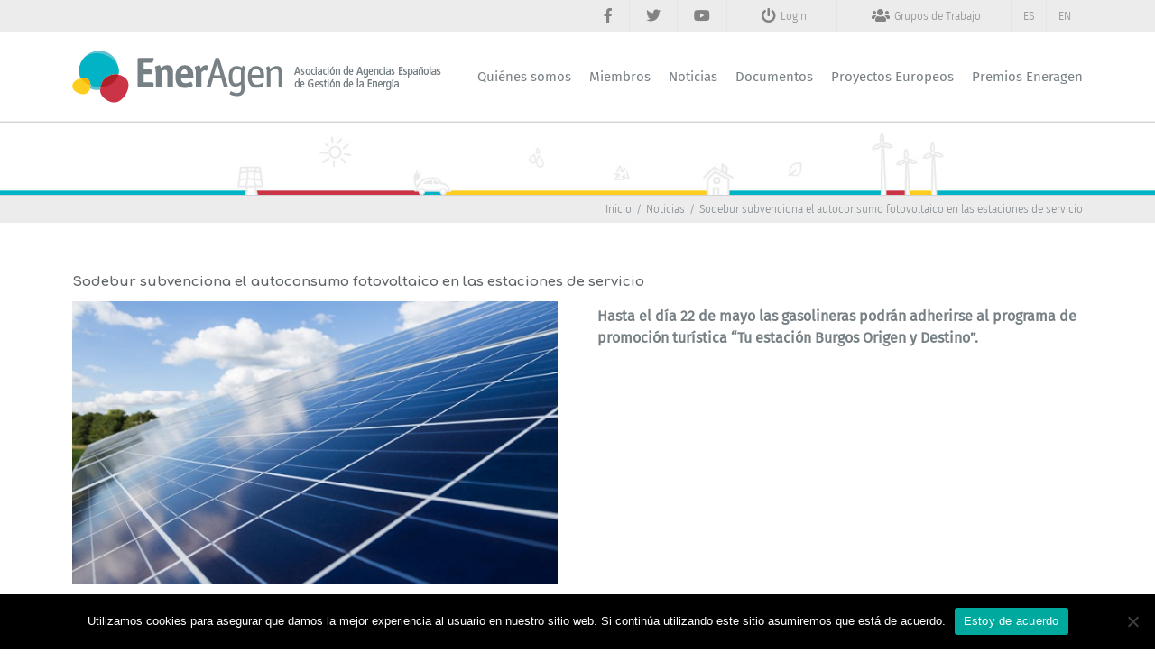

--- FILE ---
content_type: text/html; charset=UTF-8
request_url: https://www.eneragen.org/es/2021/05/11/sodebur-subvenciona-el-autoconsumo-fotovoltaico-en-las-estaciones-de-servicio/
body_size: 21991
content:
<!DOCTYPE html>
<html class="avada-html-layout-wide avada-html-header-position-top avada-has-site-width-percent avada-is-100-percent-template avada-has-site-width-100-percent" lang="es-ES" prefix="og: http://ogp.me/ns# fb: http://ogp.me/ns/fb#">
<head>
	<meta http-equiv="X-UA-Compatible" content="IE=edge" />
	<meta http-equiv="Content-Type" content="text/html; charset=utf-8"/>
	<meta name="viewport" content="width=device-width, initial-scale=1" />
	<meta name='robots' content='index, follow, max-image-preview:large, max-snippet:-1, max-video-preview:-1' />
	<style>img:is([sizes="auto" i], [sizes^="auto," i]) { contain-intrinsic-size: 3000px 1500px }</style>
	
	<!-- This site is optimized with the Yoast SEO plugin v26.2 - https://yoast.com/wordpress/plugins/seo/ -->
	<title>Sodebur subvenciona el autoconsumo fotovoltaico en las estaciones de servicio - EnerAgen</title>
	<link rel="canonical" href="https://www.eneragen.org/es/2021/05/11/sodebur-subvenciona-el-autoconsumo-fotovoltaico-en-las-estaciones-de-servicio/" />
	<meta property="og:locale" content="es_ES" />
	<meta property="og:type" content="article" />
	<meta property="og:title" content="Sodebur subvenciona el autoconsumo fotovoltaico en las estaciones de servicio - EnerAgen" />
	<meta property="og:url" content="https://www.eneragen.org/es/2021/05/11/sodebur-subvenciona-el-autoconsumo-fotovoltaico-en-las-estaciones-de-servicio/" />
	<meta property="og:site_name" content="EnerAgen" />
	<meta property="article:published_time" content="2021-05-11T17:19:56+00:00" />
	<meta property="article:modified_time" content="2022-01-19T08:17:42+00:00" />
	<meta property="og:image" content="https://www.eneragen.org/wp-content/uploads/2021/05/Diseno-sin-titulo.jpg" />
	<meta property="og:image:width" content="600" />
	<meta property="og:image:height" content="350" />
	<meta property="og:image:type" content="image/jpeg" />
	<meta name="author" content="Santi Eneragen comunicacion" />
	<meta name="twitter:card" content="summary_large_image" />
	<meta name="twitter:label1" content="Escrito por" />
	<meta name="twitter:data1" content="Santi Eneragen comunicacion" />
	<meta name="twitter:label2" content="Tiempo de lectura" />
	<meta name="twitter:data2" content="8 minutos" />
	<script type="application/ld+json" class="yoast-schema-graph">{"@context":"https://schema.org","@graph":[{"@type":"WebPage","@id":"https://www.eneragen.org/es/2021/05/11/sodebur-subvenciona-el-autoconsumo-fotovoltaico-en-las-estaciones-de-servicio/","url":"https://www.eneragen.org/es/2021/05/11/sodebur-subvenciona-el-autoconsumo-fotovoltaico-en-las-estaciones-de-servicio/","name":"Sodebur subvenciona el autoconsumo fotovoltaico en las estaciones de servicio - EnerAgen","isPartOf":{"@id":"https://www.eneragen.org/es/#website"},"primaryImageOfPage":{"@id":"https://www.eneragen.org/es/2021/05/11/sodebur-subvenciona-el-autoconsumo-fotovoltaico-en-las-estaciones-de-servicio/#primaryimage"},"image":{"@id":"https://www.eneragen.org/es/2021/05/11/sodebur-subvenciona-el-autoconsumo-fotovoltaico-en-las-estaciones-de-servicio/#primaryimage"},"thumbnailUrl":"https://www.eneragen.org/wp-content/uploads/2021/05/Diseno-sin-titulo.jpg","datePublished":"2021-05-11T17:19:56+00:00","dateModified":"2022-01-19T08:17:42+00:00","author":{"@id":"https://www.eneragen.org/es/#/schema/person/4d0a671cc37781d06396618fd48fef4b"},"breadcrumb":{"@id":"https://www.eneragen.org/es/2021/05/11/sodebur-subvenciona-el-autoconsumo-fotovoltaico-en-las-estaciones-de-servicio/#breadcrumb"},"inLanguage":"es","potentialAction":[{"@type":"ReadAction","target":["https://www.eneragen.org/es/2021/05/11/sodebur-subvenciona-el-autoconsumo-fotovoltaico-en-las-estaciones-de-servicio/"]}]},{"@type":"ImageObject","inLanguage":"es","@id":"https://www.eneragen.org/es/2021/05/11/sodebur-subvenciona-el-autoconsumo-fotovoltaico-en-las-estaciones-de-servicio/#primaryimage","url":"https://www.eneragen.org/wp-content/uploads/2021/05/Diseno-sin-titulo.jpg","contentUrl":"https://www.eneragen.org/wp-content/uploads/2021/05/Diseno-sin-titulo.jpg","width":600,"height":350},{"@type":"BreadcrumbList","@id":"https://www.eneragen.org/es/2021/05/11/sodebur-subvenciona-el-autoconsumo-fotovoltaico-en-las-estaciones-de-servicio/#breadcrumb","itemListElement":[{"@type":"ListItem","position":1,"name":"Portada","item":"https://www.eneragen.org/es/"},{"@type":"ListItem","position":2,"name":"Sodebur subvenciona el autoconsumo fotovoltaico en las estaciones de servicio"}]},{"@type":"WebSite","@id":"https://www.eneragen.org/es/#website","url":"https://www.eneragen.org/es/","name":"EnerAgen","description":"EnerAgen","potentialAction":[{"@type":"SearchAction","target":{"@type":"EntryPoint","urlTemplate":"https://www.eneragen.org/es/?s={search_term_string}"},"query-input":{"@type":"PropertyValueSpecification","valueRequired":true,"valueName":"search_term_string"}}],"inLanguage":"es"},{"@type":"Person","@id":"https://www.eneragen.org/es/#/schema/person/4d0a671cc37781d06396618fd48fef4b","name":"Santi Eneragen comunicacion","image":{"@type":"ImageObject","inLanguage":"es","@id":"https://www.eneragen.org/es/#/schema/person/image/","url":"https://secure.gravatar.com/avatar/2bd13cc5611001b014611a0c4f4376ea7fc998aa2e8c98d0b30cb6cb420c2ecf?s=96&d=mm&r=g","contentUrl":"https://secure.gravatar.com/avatar/2bd13cc5611001b014611a0c4f4376ea7fc998aa2e8c98d0b30cb6cb420c2ecf?s=96&d=mm&r=g","caption":"Santi Eneragen comunicacion"},"url":"https://www.eneragen.org/es/author/santi/"}]}</script>
	<!-- / Yoast SEO plugin. -->


<link rel="alternate" type="application/rss+xml" title="EnerAgen &raquo; Feed" href="https://www.eneragen.org/es/feed/" />
<link rel="alternate" type="application/rss+xml" title="EnerAgen &raquo; Feed de los comentarios" href="https://www.eneragen.org/es/comments/feed/" />
		
		
		
									<meta name="description" content="Hasta el día 22 de mayo las gasolineras podrán adherirse al programa de promoción turística “Tu estación Burgos Origen y Destino”.         El pasado 29 de abril se publicó en el Boletín Oficial de la provincia de Burgos la convocatoria de concesión de ayudas encaminada a fomentar la ejecución de instalaciones"/>
				
		<meta property="og:locale" content="es_ES"/>
		<meta property="og:type" content="article"/>
		<meta property="og:site_name" content="EnerAgen"/>
		<meta property="og:title" content="Sodebur subvenciona el autoconsumo fotovoltaico en las estaciones de servicio - EnerAgen"/>
				<meta property="og:description" content="Hasta el día 22 de mayo las gasolineras podrán adherirse al programa de promoción turística “Tu estación Burgos Origen y Destino”.         El pasado 29 de abril se publicó en el Boletín Oficial de la provincia de Burgos la convocatoria de concesión de ayudas encaminada a fomentar la ejecución de instalaciones"/>
				<meta property="og:url" content="https://www.eneragen.org/es/2021/05/11/sodebur-subvenciona-el-autoconsumo-fotovoltaico-en-las-estaciones-de-servicio/"/>
										<meta property="article:published_time" content="2021-05-11T17:19:56+00:00"/>
							<meta property="article:modified_time" content="2022-01-19T08:17:42+00:00"/>
								<meta name="author" content="Santi Eneragen comunicacion"/>
								<meta property="og:image" content="https://www.eneragen.org/wp-content/uploads/2021/05/Diseno-sin-titulo.jpg"/>
		<meta property="og:image:width" content="600"/>
		<meta property="og:image:height" content="350"/>
		<meta property="og:image:type" content="image/jpeg"/>
				<script type="text/javascript">
/* <![CDATA[ */
window._wpemojiSettings = {"baseUrl":"https:\/\/s.w.org\/images\/core\/emoji\/16.0.1\/72x72\/","ext":".png","svgUrl":"https:\/\/s.w.org\/images\/core\/emoji\/16.0.1\/svg\/","svgExt":".svg","source":{"concatemoji":"https:\/\/www.eneragen.org\/wp-includes\/js\/wp-emoji-release.min.js?ver=6.8.3"}};
/*! This file is auto-generated */
!function(s,n){var o,i,e;function c(e){try{var t={supportTests:e,timestamp:(new Date).valueOf()};sessionStorage.setItem(o,JSON.stringify(t))}catch(e){}}function p(e,t,n){e.clearRect(0,0,e.canvas.width,e.canvas.height),e.fillText(t,0,0);var t=new Uint32Array(e.getImageData(0,0,e.canvas.width,e.canvas.height).data),a=(e.clearRect(0,0,e.canvas.width,e.canvas.height),e.fillText(n,0,0),new Uint32Array(e.getImageData(0,0,e.canvas.width,e.canvas.height).data));return t.every(function(e,t){return e===a[t]})}function u(e,t){e.clearRect(0,0,e.canvas.width,e.canvas.height),e.fillText(t,0,0);for(var n=e.getImageData(16,16,1,1),a=0;a<n.data.length;a++)if(0!==n.data[a])return!1;return!0}function f(e,t,n,a){switch(t){case"flag":return n(e,"\ud83c\udff3\ufe0f\u200d\u26a7\ufe0f","\ud83c\udff3\ufe0f\u200b\u26a7\ufe0f")?!1:!n(e,"\ud83c\udde8\ud83c\uddf6","\ud83c\udde8\u200b\ud83c\uddf6")&&!n(e,"\ud83c\udff4\udb40\udc67\udb40\udc62\udb40\udc65\udb40\udc6e\udb40\udc67\udb40\udc7f","\ud83c\udff4\u200b\udb40\udc67\u200b\udb40\udc62\u200b\udb40\udc65\u200b\udb40\udc6e\u200b\udb40\udc67\u200b\udb40\udc7f");case"emoji":return!a(e,"\ud83e\udedf")}return!1}function g(e,t,n,a){var r="undefined"!=typeof WorkerGlobalScope&&self instanceof WorkerGlobalScope?new OffscreenCanvas(300,150):s.createElement("canvas"),o=r.getContext("2d",{willReadFrequently:!0}),i=(o.textBaseline="top",o.font="600 32px Arial",{});return e.forEach(function(e){i[e]=t(o,e,n,a)}),i}function t(e){var t=s.createElement("script");t.src=e,t.defer=!0,s.head.appendChild(t)}"undefined"!=typeof Promise&&(o="wpEmojiSettingsSupports",i=["flag","emoji"],n.supports={everything:!0,everythingExceptFlag:!0},e=new Promise(function(e){s.addEventListener("DOMContentLoaded",e,{once:!0})}),new Promise(function(t){var n=function(){try{var e=JSON.parse(sessionStorage.getItem(o));if("object"==typeof e&&"number"==typeof e.timestamp&&(new Date).valueOf()<e.timestamp+604800&&"object"==typeof e.supportTests)return e.supportTests}catch(e){}return null}();if(!n){if("undefined"!=typeof Worker&&"undefined"!=typeof OffscreenCanvas&&"undefined"!=typeof URL&&URL.createObjectURL&&"undefined"!=typeof Blob)try{var e="postMessage("+g.toString()+"("+[JSON.stringify(i),f.toString(),p.toString(),u.toString()].join(",")+"));",a=new Blob([e],{type:"text/javascript"}),r=new Worker(URL.createObjectURL(a),{name:"wpTestEmojiSupports"});return void(r.onmessage=function(e){c(n=e.data),r.terminate(),t(n)})}catch(e){}c(n=g(i,f,p,u))}t(n)}).then(function(e){for(var t in e)n.supports[t]=e[t],n.supports.everything=n.supports.everything&&n.supports[t],"flag"!==t&&(n.supports.everythingExceptFlag=n.supports.everythingExceptFlag&&n.supports[t]);n.supports.everythingExceptFlag=n.supports.everythingExceptFlag&&!n.supports.flag,n.DOMReady=!1,n.readyCallback=function(){n.DOMReady=!0}}).then(function(){return e}).then(function(){var e;n.supports.everything||(n.readyCallback(),(e=n.source||{}).concatemoji?t(e.concatemoji):e.wpemoji&&e.twemoji&&(t(e.twemoji),t(e.wpemoji)))}))}((window,document),window._wpemojiSettings);
/* ]]> */
</script>
<style id='wp-emoji-styles-inline-css' type='text/css'>

	img.wp-smiley, img.emoji {
		display: inline !important;
		border: none !important;
		box-shadow: none !important;
		height: 1em !important;
		width: 1em !important;
		margin: 0 0.07em !important;
		vertical-align: -0.1em !important;
		background: none !important;
		padding: 0 !important;
	}
</style>
<style id='feedzy-rss-feeds-loop-style-inline-css' type='text/css'>
.wp-block-feedzy-rss-feeds-loop{display:grid;gap:24px;grid-template-columns:repeat(1,1fr)}@media(min-width:782px){.wp-block-feedzy-rss-feeds-loop.feedzy-loop-columns-2,.wp-block-feedzy-rss-feeds-loop.feedzy-loop-columns-3,.wp-block-feedzy-rss-feeds-loop.feedzy-loop-columns-4,.wp-block-feedzy-rss-feeds-loop.feedzy-loop-columns-5{grid-template-columns:repeat(2,1fr)}}@media(min-width:960px){.wp-block-feedzy-rss-feeds-loop.feedzy-loop-columns-2{grid-template-columns:repeat(2,1fr)}.wp-block-feedzy-rss-feeds-loop.feedzy-loop-columns-3{grid-template-columns:repeat(3,1fr)}.wp-block-feedzy-rss-feeds-loop.feedzy-loop-columns-4{grid-template-columns:repeat(4,1fr)}.wp-block-feedzy-rss-feeds-loop.feedzy-loop-columns-5{grid-template-columns:repeat(5,1fr)}}.wp-block-feedzy-rss-feeds-loop .wp-block-image.is-style-rounded img{border-radius:9999px}.wp-block-feedzy-rss-feeds-loop .wp-block-image:has(:is(img:not([src]),img[src=""])){display:none}

</style>
<link rel='stylesheet' id='cookie-notice-front-css' href='https://www.eneragen.org/wp-content/plugins/cookie-notice/css/front.min.css?ver=2.5.7' type='text/css' media='all' />
<link rel='stylesheet' id='wpdm-fonticon-css' href='https://www.eneragen.org/wp-content/plugins/download-manager/assets/wpdm-iconfont/css/wpdm-icons.css?ver=6.8.3' type='text/css' media='all' />
<link rel='stylesheet' id='wpdm-front-css' href='https://www.eneragen.org/wp-content/plugins/download-manager/assets/css/front.min.css?ver=6.8.3' type='text/css' media='all' />
<link rel='stylesheet' id='um_modal-css' href='https://www.eneragen.org/wp-content/plugins/ultimate-member/assets/css/um-modal.min.css?ver=2.10.6' type='text/css' media='all' />
<link rel='stylesheet' id='um_ui-css' href='https://www.eneragen.org/wp-content/plugins/ultimate-member/assets/libs/jquery-ui/jquery-ui.min.css?ver=1.13.2' type='text/css' media='all' />
<link rel='stylesheet' id='um_tipsy-css' href='https://www.eneragen.org/wp-content/plugins/ultimate-member/assets/libs/tipsy/tipsy.min.css?ver=1.0.0a' type='text/css' media='all' />
<link rel='stylesheet' id='um_raty-css' href='https://www.eneragen.org/wp-content/plugins/ultimate-member/assets/libs/raty/um-raty.min.css?ver=2.6.0' type='text/css' media='all' />
<link rel='stylesheet' id='select2-css' href='https://www.eneragen.org/wp-content/plugins/ultimate-member/assets/libs/select2/select2.min.css?ver=4.0.13' type='text/css' media='all' />
<link rel='stylesheet' id='um_fileupload-css' href='https://www.eneragen.org/wp-content/plugins/ultimate-member/assets/css/um-fileupload.min.css?ver=2.10.6' type='text/css' media='all' />
<link rel='stylesheet' id='um_confirm-css' href='https://www.eneragen.org/wp-content/plugins/ultimate-member/assets/libs/um-confirm/um-confirm.min.css?ver=1.0' type='text/css' media='all' />
<link rel='stylesheet' id='um_datetime-css' href='https://www.eneragen.org/wp-content/plugins/ultimate-member/assets/libs/pickadate/default.min.css?ver=3.6.2' type='text/css' media='all' />
<link rel='stylesheet' id='um_datetime_date-css' href='https://www.eneragen.org/wp-content/plugins/ultimate-member/assets/libs/pickadate/default.date.min.css?ver=3.6.2' type='text/css' media='all' />
<link rel='stylesheet' id='um_datetime_time-css' href='https://www.eneragen.org/wp-content/plugins/ultimate-member/assets/libs/pickadate/default.time.min.css?ver=3.6.2' type='text/css' media='all' />
<link rel='stylesheet' id='um_fonticons_ii-css' href='https://www.eneragen.org/wp-content/plugins/ultimate-member/assets/libs/legacy/fonticons/fonticons-ii.min.css?ver=2.10.6' type='text/css' media='all' />
<link rel='stylesheet' id='um_fonticons_fa-css' href='https://www.eneragen.org/wp-content/plugins/ultimate-member/assets/libs/legacy/fonticons/fonticons-fa.min.css?ver=2.10.6' type='text/css' media='all' />
<link rel='stylesheet' id='um_fontawesome-css' href='https://www.eneragen.org/wp-content/plugins/ultimate-member/assets/css/um-fontawesome.min.css?ver=6.5.2' type='text/css' media='all' />
<link rel='stylesheet' id='um_common-css' href='https://www.eneragen.org/wp-content/plugins/ultimate-member/assets/css/common.min.css?ver=2.10.6' type='text/css' media='all' />
<link rel='stylesheet' id='um_responsive-css' href='https://www.eneragen.org/wp-content/plugins/ultimate-member/assets/css/um-responsive.min.css?ver=2.10.6' type='text/css' media='all' />
<link rel='stylesheet' id='um_styles-css' href='https://www.eneragen.org/wp-content/plugins/ultimate-member/assets/css/um-styles.min.css?ver=2.10.6' type='text/css' media='all' />
<link rel='stylesheet' id='um_crop-css' href='https://www.eneragen.org/wp-content/plugins/ultimate-member/assets/libs/cropper/cropper.min.css?ver=1.6.1' type='text/css' media='all' />
<link rel='stylesheet' id='um_profile-css' href='https://www.eneragen.org/wp-content/plugins/ultimate-member/assets/css/um-profile.min.css?ver=2.10.6' type='text/css' media='all' />
<link rel='stylesheet' id='um_account-css' href='https://www.eneragen.org/wp-content/plugins/ultimate-member/assets/css/um-account.min.css?ver=2.10.6' type='text/css' media='all' />
<link rel='stylesheet' id='um_misc-css' href='https://www.eneragen.org/wp-content/plugins/ultimate-member/assets/css/um-misc.min.css?ver=2.10.6' type='text/css' media='all' />
<link rel='stylesheet' id='um_default_css-css' href='https://www.eneragen.org/wp-content/plugins/ultimate-member/assets/css/um-old-default.min.css?ver=2.10.6' type='text/css' media='all' />
<link rel='stylesheet' id='um_old_css-css' href='https://www.eneragen.org/wp-content/plugins/ultimate-member/../../uploads/ultimatemember/um_old_settings.css?ver=2.0.0' type='text/css' media='all' />
<link rel='stylesheet' id='fusion-dynamic-css-css' href='https://www.eneragen.org/wp-content/uploads/fusion-styles/21ff5e6197d364aa6a9575a952326239.min.css?ver=3.13.1' type='text/css' media='all' />
<script type="text/javascript" id="cookie-notice-front-js-before">
/* <![CDATA[ */
var cnArgs = {"ajaxUrl":"https:\/\/www.eneragen.org\/wp-admin\/admin-ajax.php","nonce":"6db187cbe2","hideEffect":"fade","position":"bottom","onScroll":false,"onScrollOffset":100,"onClick":false,"cookieName":"cookie_notice_accepted","cookieTime":2592000,"cookieTimeRejected":2592000,"globalCookie":false,"redirection":false,"cache":false,"revokeCookies":false,"revokeCookiesOpt":"automatic"};
/* ]]> */
</script>
<script type="text/javascript" src="https://www.eneragen.org/wp-content/plugins/cookie-notice/js/front.min.js?ver=2.5.7" id="cookie-notice-front-js"></script>
<script type="text/javascript" src="https://www.eneragen.org/wp-includes/js/jquery/jquery.min.js?ver=3.7.1" id="jquery-core-js"></script>
<script type="text/javascript" src="https://www.eneragen.org/wp-includes/js/jquery/jquery-migrate.min.js?ver=3.4.1" id="jquery-migrate-js"></script>
<script type="text/javascript" src="https://www.eneragen.org/wp-content/plugins/download-manager/assets/js/wpdm.min.js?ver=6.8.3" id="wpdm-frontend-js-js"></script>
<script type="text/javascript" id="wpdm-frontjs-js-extra">
/* <![CDATA[ */
var wpdm_url = {"home":"https:\/\/www.eneragen.org\/","site":"https:\/\/www.eneragen.org\/","ajax":"https:\/\/www.eneragen.org\/wp-admin\/admin-ajax.php"};
var wpdm_js = {"spinner":"<i class=\"wpdm-icon wpdm-sun wpdm-spin\"><\/i>","client_id":"92448545425803c4281ffc359a18a9a3"};
var wpdm_strings = {"pass_var":"\u00a1Contrase\u00f1a verificada!","pass_var_q":"Haz clic en el bot\u00f3n siguiente para iniciar la descarga.","start_dl":"Iniciar descarga"};
/* ]]> */
</script>
<script type="text/javascript" src="https://www.eneragen.org/wp-content/plugins/download-manager/assets/js/front.min.js?ver=3.3.29" id="wpdm-frontjs-js"></script>
<script type="text/javascript" src="//www.eneragen.org/wp-content/plugins/revslider/sr6/assets/js/rbtools.min.js?ver=6.7.38" async id="tp-tools-js"></script>
<script type="text/javascript" src="//www.eneragen.org/wp-content/plugins/revslider/sr6/assets/js/rs6.min.js?ver=6.7.38" async id="revmin-js"></script>
<script type="text/javascript" src="https://www.eneragen.org/wp-content/plugins/ultimate-member/assets/js/um-gdpr.min.js?ver=2.10.6" id="um-gdpr-js"></script>
<link rel="https://api.w.org/" href="https://www.eneragen.org/wp-json/" /><link rel="alternate" title="JSON" type="application/json" href="https://www.eneragen.org/wp-json/wp/v2/posts/8861" /><link rel="EditURI" type="application/rsd+xml" title="RSD" href="https://www.eneragen.org/xmlrpc.php?rsd" />
<meta name="generator" content="WordPress 6.8.3" />
<link rel='shortlink' href='https://www.eneragen.org/?p=8861' />
<link rel="alternate" title="oEmbed (JSON)" type="application/json+oembed" href="https://www.eneragen.org/wp-json/oembed/1.0/embed?url=https%3A%2F%2Fwww.eneragen.org%2Fes%2F2021%2F05%2F11%2Fsodebur-subvenciona-el-autoconsumo-fotovoltaico-en-las-estaciones-de-servicio%2F" />
<link rel="alternate" title="oEmbed (XML)" type="text/xml+oembed" href="https://www.eneragen.org/wp-json/oembed/1.0/embed?url=https%3A%2F%2Fwww.eneragen.org%2Fes%2F2021%2F05%2F11%2Fsodebur-subvenciona-el-autoconsumo-fotovoltaico-en-las-estaciones-de-servicio%2F&#038;format=xml" />
<style type="text/css">
.feedzy-rss-link-icon:after {
	content: url("https://www.eneragen.org/wp-content/plugins/feedzy-rss-feeds/img/external-link.png");
	margin-left: 3px;
}
</style>
		<style type="text/css" id="css-fb-visibility">@media screen and (max-width: 640px){.fusion-no-small-visibility{display:none !important;}body .sm-text-align-center{text-align:center !important;}body .sm-text-align-left{text-align:left !important;}body .sm-text-align-right{text-align:right !important;}body .sm-flex-align-center{justify-content:center !important;}body .sm-flex-align-flex-start{justify-content:flex-start !important;}body .sm-flex-align-flex-end{justify-content:flex-end !important;}body .sm-mx-auto{margin-left:auto !important;margin-right:auto !important;}body .sm-ml-auto{margin-left:auto !important;}body .sm-mr-auto{margin-right:auto !important;}body .fusion-absolute-position-small{position:absolute;top:auto;width:100%;}.awb-sticky.awb-sticky-small{ position: sticky; top: var(--awb-sticky-offset,0); }}@media screen and (min-width: 641px) and (max-width: 1024px){.fusion-no-medium-visibility{display:none !important;}body .md-text-align-center{text-align:center !important;}body .md-text-align-left{text-align:left !important;}body .md-text-align-right{text-align:right !important;}body .md-flex-align-center{justify-content:center !important;}body .md-flex-align-flex-start{justify-content:flex-start !important;}body .md-flex-align-flex-end{justify-content:flex-end !important;}body .md-mx-auto{margin-left:auto !important;margin-right:auto !important;}body .md-ml-auto{margin-left:auto !important;}body .md-mr-auto{margin-right:auto !important;}body .fusion-absolute-position-medium{position:absolute;top:auto;width:100%;}.awb-sticky.awb-sticky-medium{ position: sticky; top: var(--awb-sticky-offset,0); }}@media screen and (min-width: 1025px){.fusion-no-large-visibility{display:none !important;}body .lg-text-align-center{text-align:center !important;}body .lg-text-align-left{text-align:left !important;}body .lg-text-align-right{text-align:right !important;}body .lg-flex-align-center{justify-content:center !important;}body .lg-flex-align-flex-start{justify-content:flex-start !important;}body .lg-flex-align-flex-end{justify-content:flex-end !important;}body .lg-mx-auto{margin-left:auto !important;margin-right:auto !important;}body .lg-ml-auto{margin-left:auto !important;}body .lg-mr-auto{margin-right:auto !important;}body .fusion-absolute-position-large{position:absolute;top:auto;width:100%;}.awb-sticky.awb-sticky-large{ position: sticky; top: var(--awb-sticky-offset,0); }}</style><meta name="generator" content="Powered by Slider Revolution 6.7.38 - responsive, Mobile-Friendly Slider Plugin for WordPress with comfortable drag and drop interface." />
<link rel="icon" href="https://www.eneragen.org/wp-content/uploads/2020/01/logo-eneragen-favicon-66x66.png" sizes="32x32" />
<link rel="icon" href="https://www.eneragen.org/wp-content/uploads/2020/01/logo-eneragen-favicon-200x200.png" sizes="192x192" />
<link rel="apple-touch-icon" href="https://www.eneragen.org/wp-content/uploads/2020/01/logo-eneragen-favicon-200x200.png" />
<meta name="msapplication-TileImage" content="https://www.eneragen.org/wp-content/uploads/2020/01/logo-eneragen-favicon-300x300.png" />
<script>function setREVStartSize(e){
			//window.requestAnimationFrame(function() {
				window.RSIW = window.RSIW===undefined ? window.innerWidth : window.RSIW;
				window.RSIH = window.RSIH===undefined ? window.innerHeight : window.RSIH;
				try {
					var pw = document.getElementById(e.c).parentNode.offsetWidth,
						newh;
					pw = pw===0 || isNaN(pw) || (e.l=="fullwidth" || e.layout=="fullwidth") ? window.RSIW : pw;
					e.tabw = e.tabw===undefined ? 0 : parseInt(e.tabw);
					e.thumbw = e.thumbw===undefined ? 0 : parseInt(e.thumbw);
					e.tabh = e.tabh===undefined ? 0 : parseInt(e.tabh);
					e.thumbh = e.thumbh===undefined ? 0 : parseInt(e.thumbh);
					e.tabhide = e.tabhide===undefined ? 0 : parseInt(e.tabhide);
					e.thumbhide = e.thumbhide===undefined ? 0 : parseInt(e.thumbhide);
					e.mh = e.mh===undefined || e.mh=="" || e.mh==="auto" ? 0 : parseInt(e.mh,0);
					if(e.layout==="fullscreen" || e.l==="fullscreen")
						newh = Math.max(e.mh,window.RSIH);
					else{
						e.gw = Array.isArray(e.gw) ? e.gw : [e.gw];
						for (var i in e.rl) if (e.gw[i]===undefined || e.gw[i]===0) e.gw[i] = e.gw[i-1];
						e.gh = e.el===undefined || e.el==="" || (Array.isArray(e.el) && e.el.length==0)? e.gh : e.el;
						e.gh = Array.isArray(e.gh) ? e.gh : [e.gh];
						for (var i in e.rl) if (e.gh[i]===undefined || e.gh[i]===0) e.gh[i] = e.gh[i-1];
											
						var nl = new Array(e.rl.length),
							ix = 0,
							sl;
						e.tabw = e.tabhide>=pw ? 0 : e.tabw;
						e.thumbw = e.thumbhide>=pw ? 0 : e.thumbw;
						e.tabh = e.tabhide>=pw ? 0 : e.tabh;
						e.thumbh = e.thumbhide>=pw ? 0 : e.thumbh;
						for (var i in e.rl) nl[i] = e.rl[i]<window.RSIW ? 0 : e.rl[i];
						sl = nl[0];
						for (var i in nl) if (sl>nl[i] && nl[i]>0) { sl = nl[i]; ix=i;}
						var m = pw>(e.gw[ix]+e.tabw+e.thumbw) ? 1 : (pw-(e.tabw+e.thumbw)) / (e.gw[ix]);
						newh =  (e.gh[ix] * m) + (e.tabh + e.thumbh);
					}
					var el = document.getElementById(e.c);
					if (el!==null && el) el.style.height = newh+"px";
					el = document.getElementById(e.c+"_wrapper");
					if (el!==null && el) {
						el.style.height = newh+"px";
						el.style.display = "block";
					}
				} catch(e){
					console.log("Failure at Presize of Slider:" + e)
				}
			//});
		  };</script>
		<script type="text/javascript">
			var doc = document.documentElement;
			doc.setAttribute( 'data-useragent', navigator.userAgent );
		</script>
		<meta name="generator" content="WordPress Download Manager 3.3.29" />
<script>
  (function(i,s,o,g,r,a,m){i['GoogleAnalyticsObject']=r;i[r]=i[r]||function(){
  (i[r].q=i[r].q||[]).push(arguments)},i[r].l=1*new Date();a=s.createElement(o),
  m=s.getElementsByTagName(o)[0];a.async=1;a.src=g;m.parentNode.insertBefore(a,m)
  })(window,document,'script','https://www.google-analytics.com/analytics.js','ga');

  ga('create', 'UA-101869352-1', 'auto');
  ga('send', 'pageview');

</script>                <style>
        /* WPDM Link Template Styles */        </style>
                <style>

            :root {
                --color-primary: #4a8eff;
                --color-primary-rgb: 74, 142, 255;
                --color-primary-hover: #5998ff;
                --color-primary-active: #3281ff;
                --clr-sec: #6c757d;
                --clr-sec-rgb: 108, 117, 125;
                --clr-sec-hover: #6c757d;
                --clr-sec-active: #6c757d;
                --color-secondary: #6c757d;
                --color-secondary-rgb: 108, 117, 125;
                --color-secondary-hover: #6c757d;
                --color-secondary-active: #6c757d;
                --color-success: #018e11;
                --color-success-rgb: 1, 142, 17;
                --color-success-hover: #0aad01;
                --color-success-active: #0c8c01;
                --color-info: #2CA8FF;
                --color-info-rgb: 44, 168, 255;
                --color-info-hover: #2CA8FF;
                --color-info-active: #2CA8FF;
                --color-warning: #FFB236;
                --color-warning-rgb: 255, 178, 54;
                --color-warning-hover: #FFB236;
                --color-warning-active: #FFB236;
                --color-danger: #ff5062;
                --color-danger-rgb: 255, 80, 98;
                --color-danger-hover: #ff5062;
                --color-danger-active: #ff5062;
                --color-green: #30b570;
                --color-blue: #0073ff;
                --color-purple: #8557D3;
                --color-red: #ff5062;
                --color-muted: rgba(69, 89, 122, 0.6);
                --wpdm-font: "Sen", -apple-system, BlinkMacSystemFont, "Segoe UI", Roboto, Helvetica, Arial, sans-serif, "Apple Color Emoji", "Segoe UI Emoji", "Segoe UI Symbol";
            }

            .wpdm-download-link.btn.btn-primary {
                border-radius: 4px;
            }


        </style>
        
	<link href="https://fonts.googleapis.com/css?family=Comfortaa:300,400,700" rel="stylesheet">
<link href="https://fonts.googleapis.com/css?family=Caveat:400,700&amp;subset=latin-ext" rel="stylesheet"></head>

<body class="wp-singular post-template-default single single-post postid-8861 single-format-standard wp-theme-Avada cookies-not-set fusion-image-hovers fusion-pagination-sizing fusion-button_type-flat fusion-button_span-no fusion-button_gradient-linear avada-image-rollover-circle-yes avada-image-rollover-yes avada-image-rollover-direction-left fusion-body ltr fusion-sticky-header no-tablet-sticky-header no-mobile-sticky-header no-mobile-slidingbar no-mobile-totop avada-has-rev-slider-styles fusion-disable-outline fusion-sub-menu-fade mobile-logo-pos-left layout-wide-mode avada-has-boxed-modal-shadow-none layout-scroll-offset-full avada-has-zero-margin-offset-top fusion-top-header menu-text-align-center mobile-menu-design-modern fusion-show-pagination-text fusion-header-layout-v3 avada-responsive avada-footer-fx-none avada-menu-highlight-style-bar fusion-search-form-classic fusion-main-menu-search-overlay fusion-avatar-square avada-sticky-shrinkage avada-dropdown-styles avada-blog-layout-large avada-blog-archive-layout-grid avada-header-shadow-no avada-menu-icon-position-left avada-has-megamenu-shadow avada-has-mainmenu-dropdown-divider avada-has-breadcrumb-mobile-hidden avada-has-titlebar-bar_and_content avada-has-pagination-padding avada-flyout-menu-direction-fade avada-ec-views-v1" data-awb-post-id="8861">
	
<script type="text/javascript" id="bbp-swap-no-js-body-class">
	document.body.className = document.body.className.replace( 'bbp-no-js', 'bbp-js' );
</script>

	<a class="skip-link screen-reader-text" href="#content">Saltar al contenido</a>

	<div id="boxed-wrapper">
		
		<div id="wrapper" class="fusion-wrapper">
			<div id="home" style="position:relative;top:-1px;"></div>
							
					
			<header class="fusion-header-wrapper">
				<div class="fusion-header-v3 fusion-logo-alignment fusion-logo-left fusion-sticky-menu- fusion-sticky-logo- fusion-mobile-logo-  fusion-mobile-menu-design-modern">
					
<div class="fusion-secondary-header">
	<div class="fusion-row">
							<div class="fusion-alignright">
				<nav class="fusion-secondary-menu" role="navigation" aria-label="Menú secundario"><ul id="menu-top-menu-es" class="menu"><li  id="menu-item-242"  class="menu-item menu-item-type-custom menu-item-object-custom menu-item-242"  data-item-id="242"><a  target="_blank" rel="noopener noreferrer" href="https://www.facebook.com/eneragen/" class="fusion-icon-only-link fusion-flex-link fusion-bar-highlight"><span class="fusion-megamenu-icon"><i class="glyphicon  fa fa-facebook" aria-hidden="true"></i></span><span class="menu-text"><span class="menu-title">Facebook</span></span></a></li><li  id="menu-item-243"  class="menu-item menu-item-type-custom menu-item-object-custom menu-item-243"  data-item-id="243"><a  target="_blank" rel="noopener noreferrer" href="https://twitter.com/EnerAgen" class="fusion-icon-only-link fusion-flex-link fusion-bar-highlight"><span class="fusion-megamenu-icon"><i class="glyphicon  fa fa-twitter" aria-hidden="true"></i></span><span class="menu-text"><span class="menu-title">Twitter</span></span></a></li><li  id="menu-item-2384"  class="menu-item menu-item-type-custom menu-item-object-custom menu-item-2384"  data-item-id="2384"><a  target="_blank" rel="noopener noreferrer" href="https://www.youtube.com/channel/UCpatlQqf3cwzoiubtud8m5g" class="fusion-icon-only-link fusion-flex-link fusion-bar-highlight"><span class="fusion-megamenu-icon"><i class="glyphicon  fa fa-youtube-play" aria-hidden="true"></i></span><span class="menu-text"><span class="menu-title">Youtube</span></span></a></li><li  id="menu-item-245"  class="login menu-item menu-item-type-custom menu-item-object-custom menu-item-245"  data-classes="login" data-item-id="245"><a  href="#" class="fusion-flex-link fusion-bar-highlight"><span class="fusion-megamenu-icon"><i class="glyphicon  fa fa-power-off" aria-hidden="true"></i></span><span class="menu-text">Login</span></a></li><li  id="menu-item-248"  class="login menu-item menu-item-type-post_type menu-item-object-page menu-item-248"  data-classes="login" data-item-id="248"><a  href="https://www.eneragen.org/es/grupos-de-trabajo/" class="fusion-flex-link fusion-bar-highlight"><span class="fusion-megamenu-icon"><i class="glyphicon  fa fa-users" aria-hidden="true"></i></span><span class="menu-text">Grupos de Trabajo</span></a></li><li  id="menu-item-246"  class="menu-item menu-item-type-post_type menu-item-object-page menu-item-home menu-item-246"  data-item-id="246"><a  href="https://www.eneragen.org/es/" class="fusion-bar-highlight"><span class="menu-text">ES</span></a></li><li  id="menu-item-2558"  class="menu-item menu-item-type-post_type menu-item-object-page menu-item-2558"  data-item-id="2558"><a  href="https://www.eneragen.org/en/" class="fusion-bar-highlight"><span class="menu-text">EN</span></a></li></ul></nav><nav class="fusion-mobile-nav-holder fusion-mobile-menu-text-align-left" aria-label="Menú movil secundario"></nav>			</div>
			</div>
</div>
<div class="fusion-header-sticky-height"></div>
<div class="fusion-header">
	<div class="fusion-row">
					<div class="fusion-logo" data-margin-top="20px" data-margin-bottom="20px" data-margin-left="0px" data-margin-right="0px">
			<a class="fusion-logo-link"  href="https://www.eneragen.org/es/" >

						<!-- standard logo -->
			<img src="https://www.eneragen.org/wp-content/uploads/2017/06/logo-eneragen-es.png" srcset="https://www.eneragen.org/wp-content/uploads/2017/06/logo-eneragen-es.png 1x" width="409" height="58" alt="EnerAgen Logo" data-retina_logo_url="" class="fusion-standard-logo" />

			
					</a>
		</div>		<nav class="fusion-main-menu" aria-label="Menú principal"><div class="fusion-overlay-search">		<form role="search" class="searchform fusion-search-form  fusion-search-form-classic" method="get" action="https://www.eneragen.org/es/">
			<div class="fusion-search-form-content">

				
				<div class="fusion-search-field search-field">
					<label><span class="screen-reader-text">Buscar:</span>
													<input type="search" value="" name="s" class="s" placeholder="Buscar..." required aria-required="true" aria-label="Buscar..."/>
											</label>
				</div>
				<div class="fusion-search-button search-button">
					<input type="submit" class="fusion-search-submit searchsubmit" aria-label="Buscar" value="&#xf002;" />
									</div>

				
			</div>


			
		</form>
		<div class="fusion-search-spacer"></div><a href="#" role="button" aria-label="Close Search" class="fusion-close-search"></a></div><ul id="menu-main-menu-es" class="fusion-menu"><li  id="menu-item-2268"  class="menu-item menu-item-type-post_type menu-item-object-page menu-item-2268"  data-item-id="2268"><a  href="https://www.eneragen.org/es/quienes-somos/" class="fusion-bar-highlight"><span class="menu-text">Quiénes somos</span></a></li><li  id="menu-item-224"  class="menu-item menu-item-type-post_type menu-item-object-page menu-item-224"  data-item-id="224"><a  href="https://www.eneragen.org/es/miembros/" class="fusion-bar-highlight"><span class="menu-text">Miembros</span></a></li><li  id="menu-item-225"  class="menu-item menu-item-type-post_type menu-item-object-page menu-item-225"  data-item-id="225"><a  href="https://www.eneragen.org/es/noticias/" class="fusion-bar-highlight"><span class="menu-text">Noticias</span></a></li><li  id="menu-item-1288"  class="menu-item menu-item-type-custom menu-item-object-custom menu-item-has-children menu-item-1288 fusion-dropdown-menu"  data-item-id="1288"><a  href="#" class="fusion-bar-highlight"><span class="menu-text">Documentos</span></a><ul class="sub-menu"><li  id="menu-item-1289"  class="menu-item menu-item-type-post_type menu-item-object-page menu-item-1289 fusion-dropdown-submenu" ><a  href="https://www.eneragen.org/es/documentos-de-posicion/" class="fusion-bar-highlight"><span>Documentos de posición</span></a></li><li  id="menu-item-1641"  class="menu-item menu-item-type-post_type menu-item-object-page menu-item-1641 fusion-dropdown-submenu" ><a  href="https://www.eneragen.org/es/publicaciones/" class="fusion-bar-highlight"><span>Publicaciones</span></a></li><li  id="menu-item-1662"  class="menu-item menu-item-type-post_type menu-item-object-page menu-item-1662 fusion-dropdown-submenu" ><a  href="https://www.eneragen.org/es/estadisticas-energeticas/" class="fusion-bar-highlight"><span>Estadísticas Energéticas</span></a></li></ul></li><li  id="menu-item-227"  class="menu-item menu-item-type-post_type menu-item-object-page menu-item-227"  data-item-id="227"><a  href="https://www.eneragen.org/es/proyectos-europeos/" class="fusion-bar-highlight"><span class="menu-text">Proyectos Europeos</span></a></li><li  id="menu-item-11941"  class="menu-item menu-item-type-custom menu-item-object-custom menu-item-11941"  data-item-id="11941"><a  href="https://www.premios.eneragen.org/" class="fusion-bar-highlight"><span class="menu-text">Premios Eneragen</span></a></li></ul></nav>	<div class="fusion-mobile-menu-icons">
							<a href="#" class="fusion-icon awb-icon-bars" aria-label="Alternar menú móvil" aria-expanded="false"></a>
		
		
		
			</div>

<nav class="fusion-mobile-nav-holder fusion-mobile-menu-text-align-left" aria-label="Main Menu Mobile"></nav>

					</div>
</div>
				</div>
				<div class="fusion-clearfix"></div>
			</header>
								
							<div id="sliders-container" class="fusion-slider-visibility">
			
<div class="fusion-slider-revolution rev_slider_wrapper">			<!-- START noticias_es REVOLUTION SLIDER 6.7.38 --><p class="rs-p-wp-fix"></p>
			<rs-module-wrap id="rev_slider_21_1_wrapper" data-source="gallery" style="visibility:hidden;background:transparent;padding:0;margin:0px auto;margin-top:0;margin-bottom:0;">
				<rs-module id="rev_slider_21_1" style="" data-version="6.7.38">
					<rs-slides style="overflow: hidden; position: absolute;">
						<rs-slide style="position: absolute;" data-key="rs-35" data-title="Slide" data-in="o:1;" data-out="o:1;">
							<img src="//www.eneragen.org/wp-content/plugins/revslider/sr6/assets/assets/dummy.png" alt="" title="IMAGEN-CABECERA-GENERICA-NOTICIAS-1900X100px" width="1900" height="100" class="rev-slidebg tp-rs-img rs-lazyload" data-lazyload="//www.eneragen.org/wp-content/uploads/2017/06/IMAGEN-CABECERA-GENERICA-NOTICIAS-1900X100px.jpg" data-no-retina>
<!---->					</rs-slide>
					</rs-slides>
				</rs-module>
				<script>
					setREVStartSize({c: 'rev_slider_21_1',rl:[1240,1024,778,480],el:[],gw:[1240],gh:[80],type:'standard',justify:'',layout:'fullwidth',mh:"0"});if (window.RS_MODULES!==undefined && window.RS_MODULES.modules!==undefined && window.RS_MODULES.modules["revslider211"]!==undefined) {window.RS_MODULES.modules["revslider211"].once = false;window.revapi21 = undefined;if (window.RS_MODULES.checkMinimal!==undefined) window.RS_MODULES.checkMinimal()}
				</script>
			</rs-module-wrap>
			<!-- END REVOLUTION SLIDER -->
</div>		</div>
				
					
							
			<section class="avada-page-titlebar-wrapper" aria-label="Barra de título de la página">
	<div class="fusion-page-title-bar fusion-page-title-bar-none fusion-page-title-bar-left">
		<div class="fusion-page-title-row">
			<div class="fusion-page-title-wrapper">
				<div class="fusion-page-title-captions">

					
					
				</div>

															<div class="fusion-page-title-secondary">
							<nav class="fusion-breadcrumbs awb-yoast-breadcrumbs" aria-label="Breadcrumb"><ol class="awb-breadcrumb-list"><li class="fusion-breadcrumb-item awb-breadcrumb-sep awb-home" ><a href="https://www.eneragen.org/es" class="fusion-breadcrumb-link"><span >Inicio</span></a></li><li class="fusion-breadcrumb-item awb-breadcrumb-sep" ><a href="https://www.eneragen.org/es/./noticias/" class="fusion-breadcrumb-link"><span >Noticias</span></a></li><li class="fusion-breadcrumb-item"  aria-current="page"><span  class="breadcrumb-leaf">Sodebur subvenciona el autoconsumo fotovoltaico en las estaciones de servicio</span></li></ol></nav>						</div>
									
			</div>
		</div>
	</div>
</section>

						<main id="main" class="clearfix width-100">
				<div class="fusion-row" style="max-width:100%;">

<section id="content" style="width: 100%;">
	
					<article id="post-8861" class="post post-8861 type-post status-publish format-standard has-post-thumbnail hentry category-noticias">
																		<h1 class="entry-title fusion-post-title">Sodebur subvenciona el autoconsumo fotovoltaico en las estaciones de servicio</h1>							
				
						<div class="post-content">
				<div class="fusion-fullwidth fullwidth-box fusion-builder-row-1 nonhundred-percent-fullwidth non-hundred-percent-height-scrolling" style="--awb-border-radius-top-left:0px;--awb-border-radius-top-right:0px;--awb-border-radius-bottom-right:0px;--awb-border-radius-bottom-left:0px;--awb-flex-wrap:wrap;" ><div class="fusion-builder-row fusion-row"><div class="fusion-layout-column fusion_builder_column fusion-builder-column-0 fusion_builder_column_1_2 1_2 fusion-one-half fusion-column-first" style="--awb-bg-size:cover;width:50%;width:calc(50% - ( ( 4% ) * 0.5 ) );margin-right: 4%;"><div class="fusion-column-wrapper fusion-flex-column-wrapper-legacy"><div class="fusion-image-element in-legacy-container" style="--awb-caption-title-font-family:var(--h2_typography-font-family);--awb-caption-title-font-weight:var(--h2_typography-font-weight);--awb-caption-title-font-style:var(--h2_typography-font-style);--awb-caption-title-size:var(--h2_typography-font-size);--awb-caption-title-transform:var(--h2_typography-text-transform);--awb-caption-title-line-height:var(--h2_typography-line-height);--awb-caption-title-letter-spacing:var(--h2_typography-letter-spacing);"><span class=" fusion-imageframe imageframe-none imageframe-1 hover-type-none"><img fetchpriority="high" decoding="async" width="600" height="350" title="Diseño-sin-título" src="https://www.eneragen.org/wp-content/uploads/2021/05/Diseno-sin-titulo.jpg" alt class="img-responsive wp-image-8862" srcset="https://www.eneragen.org/wp-content/uploads/2021/05/Diseno-sin-titulo-200x117.jpg 200w, https://www.eneragen.org/wp-content/uploads/2021/05/Diseno-sin-titulo-400x233.jpg 400w, https://www.eneragen.org/wp-content/uploads/2021/05/Diseno-sin-titulo.jpg 600w" sizes="(max-width: 800px) 100vw, 600px" /></span></div><div class="fusion-clearfix"></div></div></div><div class="fusion-layout-column fusion_builder_column fusion-builder-column-1 fusion_builder_column_1_2 1_2 fusion-one-half fusion-column-last" style="--awb-bg-size:cover;width:50%;width:calc(50% - ( ( 4% ) * 0.5 ) );"><div class="fusion-column-wrapper fusion-flex-column-wrapper-legacy"><div class="fusion-title title fusion-title-1 fusion-sep-none fusion-title-text fusion-title-size-three fira" style="--awb-margin-top:5px;--awb-margin-bottom:5px;"><h3 class="fusion-title-heading title-heading-left" style="margin:0;"><p>Hasta el día 22 de mayo las gasolineras podrán adherirse al programa de promoción turística “Tu estación Burgos Origen y Destino”.</p>
<p> </p></h3></div><div class="fusion-clearfix"></div></div></div></div></div><div class="fusion-fullwidth fullwidth-box fusion-builder-row-2 nonhundred-percent-fullwidth non-hundred-percent-height-scrolling" style="--awb-border-radius-top-left:0px;--awb-border-radius-top-right:0px;--awb-border-radius-bottom-right:0px;--awb-border-radius-bottom-left:0px;--awb-flex-wrap:wrap;" ><div class="fusion-builder-row fusion-row"><div class="fusion-layout-column fusion_builder_column fusion-builder-column-2 fusion_builder_column_1_1 1_1 fusion-one-full fusion-column-first fusion-column-last" style="--awb-bg-size:cover;"><div class="fusion-column-wrapper fusion-flex-column-wrapper-legacy"><div class="fusion-sep-clear"></div><div class="fusion-separator fusion-full-width-sep" style="margin-left: auto;margin-right: auto;width:100%;"><div class="fusion-separator-border sep-single sep-solid" style="--awb-height:20px;--awb-amount:20px;--awb-sep-color:#00b2c3;border-color:#00b2c3;border-top-width:6px;"></div></div><div class="fusion-sep-clear"></div><div class="fusion-clearfix"></div></div></div></div></div><div class="fusion-fullwidth fullwidth-box fusion-builder-row-3 nonhundred-percent-fullwidth non-hundred-percent-height-scrolling" style="--awb-border-radius-top-left:0px;--awb-border-radius-top-right:0px;--awb-border-radius-bottom-right:0px;--awb-border-radius-bottom-left:0px;--awb-flex-wrap:wrap;" ><div class="fusion-builder-row fusion-row"><div class="fusion-layout-column fusion_builder_column fusion-builder-column-3 fusion_builder_column_1_1 1_1 fusion-one-full fusion-column-first fusion-column-last" style="--awb-bg-size:cover;"><div class="fusion-column-wrapper fusion-flex-column-wrapper-legacy"><div class="fusion-text fusion-text-1"><p style="text-align: justify">El pasado 29 de abril se publicó en el Boletín Oficial de la provincia de Burgos la convocatoria de concesión de ayudas encaminada a fomentar la ejecución de instalaciones de autoconsumo energético de energía eléctrica en estaciones de servicio de la provincia de Burgos ubicadas en municipios con población inferior a 20.000 habitantes.</p>
<p style="text-align: justify">Dentro de esta línea de ayudas, las actuaciones que se han contemplado y podrán presentarse a la convocatoria sonproyectos de instalaciones fotovoltaicas de autoconsumo de energía eléctrica, en cualquiera de las modalidades previstas en el artículo 9 de la Ley 24/2013, de 16 de diciembre, del Sector Eléctrico, y en concreto en el Real Decreto 244/2019, de 5 de abril, por el que se regulan las condiciones administrativas, técnicas y económicas del autoconsumo de energía eléctrica. En todo caso, las instalaciones deberán cumplir lo establecido en el citado Real Decreto 244/2019. Podrán ser objeto de subvención los proyectos ejecutados entre el día posterior a la publicación de las bases y el 15 de noviembre de 2021.</p>
<p style="text-align: justify">La finalidad de la convocatoria es la contribución a la eficiencia del sistema energético, reducir las emisiones de efecto invernadero, así como garantizar un ahorro energético al sector empresarial y una mayor autonomía energética.</p>
<p style="text-align: justify">Esta convocatoria está dotada con 45.000 €, y se subvencionará un 30%del importe total de la actuación, estableciéndose un límite máximo de 3.000,00€.</p>
<p style="text-align: justify">Las bases de la convocatoria se pueden consultar en la página web de SODEBUR (<a href="http://www.sodebur.es/">www.sodebur.es</a>). Los proyectos se pueden presentar hasta el día 27 de mayo de 2021en el registro de la Diputación o equivalente.</p>
<p style="text-align: justify">La concesión de las subvenciones se realizará por el procedimiento de concurrencia competitiva. Los criterios de valoración para el otorgamiento de las subvenciones son los siguientes: ubicación del proyecto, características técnicas de la actuación (potencia pico instalada), ratio entre la potencia pico y el costes de la inversión, domicilio fiscal y social del solicitante, y adhesión al programa “<em>Tu estación, Burgos Origen y Destino</em>”.</p>
<p style="text-align: justify">El programa “<em>Tu estación, Burgos Origen y Destino</em>” es fruto del acuerdo de colaboración firmado entre SODEBUR y ADESBUR, mediante el que se pretenden establecer puntos de información turística en las estaciones de servicio de la provincia de Burgos para potenciar la promoción de los recursos turísticos de la provincia. Todas las estaciones de servicio de la provincia de Burgos, pueden adherirse al programa desarrollado, comprometiéndose a distribuir folletos turísticos en sus establecimientos. La participación en este programa supondrán 1,5 puntos en la convocvatoria de subvenciones antes citada.</p>
<p style="text-align: justify">El periodo de adhesión finaliza el próximo 22 de mayo de 2021. Las estaciones de servicio interesadas en adherirse deberán cumplimentar un formulario que estará disponible en la página web de SODEBUR:</p>
<p style="text-align: justify"><a href="https://sodebur.es/sodebur-y-adesbur-firman-acuerdo-de-colaboracion-para-la-promocion-turistica/">https://sodebur.es/sodebur-y-adesbur-firman-acuerdo-de-colaboracion-para-la-promocion-turistica/</a></p>
<p style="text-align: justify">Finalizado el plazo de adhesión, se distribuirá a cada una de las estaciones de servicio participantes, el material elaborado (expositor y folletos turísticos), que deberán distribuir en sus establecimientos.</p>
</div><div class="fusion-clearfix"></div></div></div></div></div>
							</div>

												<div class="fusion-meta-info"><div class="fusion-meta-info-wrapper"><span class="vcard rich-snippet-hidden"><span class="fn"><a href="https://www.eneragen.org/es/author/santi/" title="Entradas de Santi Eneragen comunicacion" rel="author">Santi Eneragen comunicacion</a></span></span><span class="updated rich-snippet-hidden">2022-01-19T08:17:42+00:00</span><span>11 de mayo, 2021</span><span class="fusion-inline-sep">|</span><a href="https://www.eneragen.org/es/./noticias/" rel="category tag">Noticias</a><span class="fusion-inline-sep">|</span></div></div>													<div class="fusion-sharing-box fusion-theme-sharing-box fusion-single-sharing-box">
		<h4>Comparte la noticia:</h4>
		<div class="fusion-social-networks boxed-icons"><div class="fusion-social-networks-wrapper"><a  class="fusion-social-network-icon fusion-tooltip fusion-facebook awb-icon-facebook" style="color:var(--sharing_social_links_icon_color);background-color:var(--sharing_social_links_box_color);border-color:var(--sharing_social_links_box_color);" data-placement="top" data-title="Facebook" data-toggle="tooltip" title="Facebook" href="https://www.facebook.com/sharer.php?u=https%3A%2F%2Fwww.eneragen.org%2Fes%2F2021%2F05%2F11%2Fsodebur-subvenciona-el-autoconsumo-fotovoltaico-en-las-estaciones-de-servicio%2F&amp;t=Sodebur%20subvenciona%20el%20autoconsumo%20fotovoltaico%20en%20las%20estaciones%20de%20servicio" target="_blank" rel="noreferrer"><span class="screen-reader-text">Facebook</span></a><a  class="fusion-social-network-icon fusion-tooltip fusion-twitter awb-icon-twitter fusion-last-social-icon" style="color:var(--sharing_social_links_icon_color);background-color:var(--sharing_social_links_box_color);border-color:var(--sharing_social_links_box_color);" data-placement="top" data-title="X" data-toggle="tooltip" title="X" href="https://x.com/intent/post?url=https%3A%2F%2Fwww.eneragen.org%2Fes%2F2021%2F05%2F11%2Fsodebur-subvenciona-el-autoconsumo-fotovoltaico-en-las-estaciones-de-servicio%2F&amp;text=Sodebur%20subvenciona%20el%20autoconsumo%20fotovoltaico%20en%20las%20estaciones%20de%20servicio" target="_blank" rel="noopener noreferrer"><span class="screen-reader-text">X</span></a><div class="fusion-clearfix"></div></div></div>	</div>
													<section class="related-posts single-related-posts">
					<div class="fusion-title fusion-title-size-two sep-double sep-solid" style="margin-top:0px;margin-bottom:31px;">
					<h2 class="title-heading-left" style="margin:0;">
						Artículos relacionados					</h2>
					<span class="awb-title-spacer"></span>
					<div class="title-sep-container">
						<div class="title-sep sep-double sep-solid"></div>
					</div>
				</div>
				
	
	
	
					<div class="awb-carousel awb-swiper awb-swiper-carousel fusion-carousel-title-below-image" data-imagesize="fixed" data-metacontent="yes" data-autoplay="no" data-touchscroll="no" data-columns="3" data-itemmargin="44px" data-itemwidth="180" data-scrollitems="">
		<div class="swiper-wrapper">
																		<div class="swiper-slide">
					<div class="fusion-carousel-item-wrapper">
						<div  class="fusion-image-wrapper fusion-image-size-fixed" aria-haspopup="true">
					<img src="https://www.eneragen.org/wp-content/uploads/2024/04/Energias-renovables-500x383.jpg" srcset="https://www.eneragen.org/wp-content/uploads/2024/04/Energias-renovables-500x383.jpg 1x, https://www.eneragen.org/wp-content/uploads/2024/04/Energias-renovables-500x383@2x.jpg 2x" width="500" height="383" alt="El Gobierno de Navarra organiza ocho jornadas ciudadanas sobre ayudas y guías para la descarbonización" />
	<div class="fusion-rollover">
	<div class="fusion-rollover-content">

														<a class="fusion-rollover-link" href="https://www.eneragen.org/es/2026/01/23/el-gobierno-de-navarra-organiza-ocho-jornadas-ciudadanas-sobre-ayudas-y-guias-para-la-descarbonizacion/">El Gobierno de Navarra organiza ocho jornadas ciudadanas sobre ayudas y guías para la descarbonización</a>
			
														
								
													<div class="fusion-rollover-sep"></div>
				
																		<a class="fusion-rollover-gallery" href="https://www.eneragen.org/wp-content/uploads/2024/04/Energias-renovables.jpg" data-options="" data-id="14492" data-rel="iLightbox[gallery]" data-title="Energías renovables" data-caption="">
						Galería					</a>
														
		
								
								
		
						<a class="fusion-link-wrapper" href="https://www.eneragen.org/es/2026/01/23/el-gobierno-de-navarra-organiza-ocho-jornadas-ciudadanas-sobre-ayudas-y-guias-para-la-descarbonizacion/" aria-label="El Gobierno de Navarra organiza ocho jornadas ciudadanas sobre ayudas y guías para la descarbonización"></a>
	</div>
</div>
</div>
																				<h4 class="fusion-carousel-title">
								<a class="fusion-related-posts-title-link" href="https://www.eneragen.org/es/2026/01/23/el-gobierno-de-navarra-organiza-ocho-jornadas-ciudadanas-sobre-ayudas-y-guias-para-la-descarbonizacion/" target="_self" title="El Gobierno de Navarra organiza ocho jornadas ciudadanas sobre ayudas y guías para la descarbonización">El Gobierno de Navarra organiza ocho jornadas ciudadanas sobre ayudas y guías para la descarbonización</a>
							</h4>

							<div class="fusion-carousel-meta">
								
								<span class="fusion-date">23 de enero, 2026</span>

															</div><!-- fusion-carousel-meta -->
											</div><!-- fusion-carousel-item-wrapper -->
				</div>
															<div class="swiper-slide">
					<div class="fusion-carousel-item-wrapper">
						<div  class="fusion-image-wrapper fusion-image-size-fixed" aria-haspopup="true">
					<img src="https://www.eneragen.org/wp-content/uploads/2017/06/icaen_c2-500x383.jpg" srcset="https://www.eneragen.org/wp-content/uploads/2017/06/icaen_c2-500x383.jpg 1x, https://www.eneragen.org/wp-content/uploads/2017/06/icaen_c2-500x383@2x.jpg 2x" width="500" height="383" alt="El ICAEN publica los resultados del proceso de participación para elaborar el PINECCAT30" />
	<div class="fusion-rollover">
	<div class="fusion-rollover-content">

														<a class="fusion-rollover-link" href="https://www.eneragen.org/es/2026/01/22/el-icaen-publica-los-resultados-de-participacion-para-elaborar-el-pineccat30/">El ICAEN publica los resultados del proceso de participación para elaborar el PINECCAT30</a>
			
														
								
													<div class="fusion-rollover-sep"></div>
				
																		<a class="fusion-rollover-gallery" href="https://www.eneragen.org/wp-content/uploads/2017/06/icaen_c2.jpg" data-options="" data-id="14484" data-rel="iLightbox[gallery]" data-title="icaen_c2" data-caption="">
						Galería					</a>
														
		
								
								
		
						<a class="fusion-link-wrapper" href="https://www.eneragen.org/es/2026/01/22/el-icaen-publica-los-resultados-de-participacion-para-elaborar-el-pineccat30/" aria-label="El ICAEN publica los resultados del proceso de participación para elaborar el PINECCAT30"></a>
	</div>
</div>
</div>
																				<h4 class="fusion-carousel-title">
								<a class="fusion-related-posts-title-link" href="https://www.eneragen.org/es/2026/01/22/el-icaen-publica-los-resultados-de-participacion-para-elaborar-el-pineccat30/" target="_self" title="El ICAEN publica los resultados del proceso de participación para elaborar el PINECCAT30">El ICAEN publica los resultados del proceso de participación para elaborar el PINECCAT30</a>
							</h4>

							<div class="fusion-carousel-meta">
								
								<span class="fusion-date">22 de enero, 2026</span>

															</div><!-- fusion-carousel-meta -->
											</div><!-- fusion-carousel-item-wrapper -->
				</div>
															<div class="swiper-slide">
					<div class="fusion-carousel-item-wrapper">
						<div  class="fusion-image-wrapper fusion-image-size-fixed" aria-haspopup="true">
					<img src="https://www.eneragen.org/wp-content/uploads/2026/01/coche-electrico-500x383.jpg" srcset="https://www.eneragen.org/wp-content/uploads/2026/01/coche-electrico-500x383.jpg 1x, https://www.eneragen.org/wp-content/uploads/2026/01/coche-electrico-500x383@2x.jpg 2x" width="500" height="383" alt="El programa de ayudas MOVES III 2025 moviliza la compra de 11.000 vehículos electrificados en Euskadi" />
	<div class="fusion-rollover">
	<div class="fusion-rollover-content">

														<a class="fusion-rollover-link" href="https://www.eneragen.org/es/2026/01/21/el-programa-de-ayudas-moves-iii-2025-moviliza-la-compra-de-11-000-vehiculos-electrificados-en-euskadi/">El programa de ayudas MOVES III 2025 moviliza la compra de 11.000 vehículos electrificados en Euskadi</a>
			
														
								
													<div class="fusion-rollover-sep"></div>
				
																		<a class="fusion-rollover-gallery" href="https://www.eneragen.org/wp-content/uploads/2026/01/coche-electrico.jpg" data-options="" data-id="14479" data-rel="iLightbox[gallery]" data-title="coche eléctrico" data-caption="">
						Galería					</a>
														
		
								
								
		
						<a class="fusion-link-wrapper" href="https://www.eneragen.org/es/2026/01/21/el-programa-de-ayudas-moves-iii-2025-moviliza-la-compra-de-11-000-vehiculos-electrificados-en-euskadi/" aria-label="El programa de ayudas MOVES III 2025 moviliza la compra de 11.000 vehículos electrificados en Euskadi"></a>
	</div>
</div>
</div>
																				<h4 class="fusion-carousel-title">
								<a class="fusion-related-posts-title-link" href="https://www.eneragen.org/es/2026/01/21/el-programa-de-ayudas-moves-iii-2025-moviliza-la-compra-de-11-000-vehiculos-electrificados-en-euskadi/" target="_self" title="El programa de ayudas MOVES III 2025 moviliza la compra de 11.000 vehículos electrificados en Euskadi">El programa de ayudas MOVES III 2025 moviliza la compra de 11.000 vehículos electrificados en Euskadi</a>
							</h4>

							<div class="fusion-carousel-meta">
								
								<span class="fusion-date">21 de enero, 2026</span>

															</div><!-- fusion-carousel-meta -->
											</div><!-- fusion-carousel-item-wrapper -->
				</div>
															<div class="swiper-slide">
					<div class="fusion-carousel-item-wrapper">
						<div  class="fusion-image-wrapper fusion-image-size-fixed" aria-haspopup="true">
					<img src="https://www.eneragen.org/wp-content/uploads/2026/01/bombilla-energia-500x383.jpg" srcset="https://www.eneragen.org/wp-content/uploads/2026/01/bombilla-energia-500x383.jpg 1x, https://www.eneragen.org/wp-content/uploads/2026/01/bombilla-energia-500x383@2x.jpg 2x" width="500" height="383" alt="Navarra publica nuevas ayudas por valor de 5,55 millones de euros para impulsar la transición energética" />
	<div class="fusion-rollover">
	<div class="fusion-rollover-content">

														<a class="fusion-rollover-link" href="https://www.eneragen.org/es/2026/01/19/navarra-publica-nuevas-ayudas-por-valor-de-555-millones-de-euros-para-impulsar-la-transicion-energetica/">Navarra publica nuevas ayudas por valor de 5,55 millones de euros para impulsar la transición energética</a>
			
														
								
													<div class="fusion-rollover-sep"></div>
				
																		<a class="fusion-rollover-gallery" href="https://www.eneragen.org/wp-content/uploads/2026/01/bombilla-energia.jpg" data-options="" data-id="14473" data-rel="iLightbox[gallery]" data-title="bombilla energía" data-caption="">
						Galería					</a>
														
		
								
								
		
						<a class="fusion-link-wrapper" href="https://www.eneragen.org/es/2026/01/19/navarra-publica-nuevas-ayudas-por-valor-de-555-millones-de-euros-para-impulsar-la-transicion-energetica/" aria-label="Navarra publica nuevas ayudas por valor de 5,55 millones de euros para impulsar la transición energética"></a>
	</div>
</div>
</div>
																				<h4 class="fusion-carousel-title">
								<a class="fusion-related-posts-title-link" href="https://www.eneragen.org/es/2026/01/19/navarra-publica-nuevas-ayudas-por-valor-de-555-millones-de-euros-para-impulsar-la-transicion-energetica/" target="_self" title="Navarra publica nuevas ayudas por valor de 5,55 millones de euros para impulsar la transición energética">Navarra publica nuevas ayudas por valor de 5,55 millones de euros para impulsar la transición energética</a>
							</h4>

							<div class="fusion-carousel-meta">
								
								<span class="fusion-date">19 de enero, 2026</span>

															</div><!-- fusion-carousel-meta -->
											</div><!-- fusion-carousel-item-wrapper -->
				</div>
															<div class="swiper-slide">
					<div class="fusion-carousel-item-wrapper">
						<div  class="fusion-image-wrapper fusion-image-size-fixed" aria-haspopup="true">
					<img src="https://www.eneragen.org/wp-content/uploads/2026/01/Jornada-Faen-500x383.jpg" srcset="https://www.eneragen.org/wp-content/uploads/2026/01/Jornada-Faen-500x383.jpg 1x, https://www.eneragen.org/wp-content/uploads/2026/01/Jornada-Faen-500x383@2x.jpg 2x" width="500" height="383" alt="FAEN participa en una jornada para reflexionar sobre las comunidades energéticas locales" />
	<div class="fusion-rollover">
	<div class="fusion-rollover-content">

														<a class="fusion-rollover-link" href="https://www.eneragen.org/es/2026/01/15/faen-participa-en-una-jornada-para-reflexionar-sobre-las-comunidades-energeticas-locales/">FAEN participa en una jornada para reflexionar sobre las comunidades energéticas locales</a>
			
														
								
													<div class="fusion-rollover-sep"></div>
				
																		<a class="fusion-rollover-gallery" href="https://www.eneragen.org/wp-content/uploads/2026/01/Jornada-Faen.jpg" data-options="" data-id="14468" data-rel="iLightbox[gallery]" data-title="Jornada Faen" data-caption="">
						Galería					</a>
														
		
								
								
		
						<a class="fusion-link-wrapper" href="https://www.eneragen.org/es/2026/01/15/faen-participa-en-una-jornada-para-reflexionar-sobre-las-comunidades-energeticas-locales/" aria-label="FAEN participa en una jornada para reflexionar sobre las comunidades energéticas locales"></a>
	</div>
</div>
</div>
																				<h4 class="fusion-carousel-title">
								<a class="fusion-related-posts-title-link" href="https://www.eneragen.org/es/2026/01/15/faen-participa-en-una-jornada-para-reflexionar-sobre-las-comunidades-energeticas-locales/" target="_self" title="FAEN participa en una jornada para reflexionar sobre las comunidades energéticas locales">FAEN participa en una jornada para reflexionar sobre las comunidades energéticas locales</a>
							</h4>

							<div class="fusion-carousel-meta">
								
								<span class="fusion-date">15 de enero, 2026</span>

															</div><!-- fusion-carousel-meta -->
											</div><!-- fusion-carousel-item-wrapper -->
				</div>
															<div class="swiper-slide">
					<div class="fusion-carousel-item-wrapper">
						<div  class="fusion-image-wrapper fusion-image-size-fixed" aria-haspopup="true">
					<img src="https://www.eneragen.org/wp-content/uploads/2026/01/OTC-Cadiz-500x383.jpg" srcset="https://www.eneragen.org/wp-content/uploads/2026/01/OTC-Cadiz-500x383.jpg 1x, https://www.eneragen.org/wp-content/uploads/2026/01/OTC-Cadiz-500x383@2x.jpg 2x" width="500" height="383" alt="Una calculadora creada por la Diputación de Cádiz permite conocer el potencial solar de los tejados de la provincia" />
	<div class="fusion-rollover">
	<div class="fusion-rollover-content">

														<a class="fusion-rollover-link" href="https://www.eneragen.org/es/2026/01/13/una-calculadora-virtual-creada-por-la-diputacion-de-cadiz-permite-conocer-el-potencial-solar-de-los-tejados-de-la-provincia/">Una calculadora creada por la Diputación de Cádiz permite conocer el potencial solar de los tejados de la provincia</a>
			
														
								
													<div class="fusion-rollover-sep"></div>
				
																		<a class="fusion-rollover-gallery" href="https://www.eneragen.org/wp-content/uploads/2026/01/OTC-Cadiz.jpg" data-options="" data-id="14461" data-rel="iLightbox[gallery]" data-title="OTC Cádiz" data-caption="">
						Galería					</a>
														
		
								
								
		
						<a class="fusion-link-wrapper" href="https://www.eneragen.org/es/2026/01/13/una-calculadora-virtual-creada-por-la-diputacion-de-cadiz-permite-conocer-el-potencial-solar-de-los-tejados-de-la-provincia/" aria-label="Una calculadora creada por la Diputación de Cádiz permite conocer el potencial solar de los tejados de la provincia"></a>
	</div>
</div>
</div>
																				<h4 class="fusion-carousel-title">
								<a class="fusion-related-posts-title-link" href="https://www.eneragen.org/es/2026/01/13/una-calculadora-virtual-creada-por-la-diputacion-de-cadiz-permite-conocer-el-potencial-solar-de-los-tejados-de-la-provincia/" target="_self" title="Una calculadora creada por la Diputación de Cádiz permite conocer el potencial solar de los tejados de la provincia">Una calculadora creada por la Diputación de Cádiz permite conocer el potencial solar de los tejados de la provincia</a>
							</h4>

							<div class="fusion-carousel-meta">
								
								<span class="fusion-date">13 de enero, 2026</span>

															</div><!-- fusion-carousel-meta -->
											</div><!-- fusion-carousel-item-wrapper -->
				</div>
					</div><!-- swiper-wrapper -->
				<div class="awb-swiper-button awb-swiper-button-prev"><i class="awb-icon-angle-left"></i></div><div class="awb-swiper-button awb-swiper-button-next"><i class="awb-icon-angle-right"></i></div>	</div><!-- fusion-carousel -->
</section><!-- related-posts -->


																	</article>
	</section>
						
					</div>  <!-- fusion-row -->
				</main>  <!-- #main -->
				
				
								
					
		<div class="fusion-footer">
					
	<footer class="fusion-footer-widget-area fusion-widget-area">
		<div class="fusion-row">
			<div class="fusion-columns fusion-columns-5 fusion-widget-area">
				
																									<div class="fusion-column col-lg-2 col-md-2 col-sm-2">
							<section id="text-2" class="fusion-footer-widget-column widget widget_text" style="border-style: solid;border-color:transparent;border-width:0px;">			<div class="textwidget"><a href="https://www.eneragen.org" >
<img src="https://www.eneragen.org/wp-content/uploads/2017/03/logo-footer-eneragen-trans.png" />
</a></div>
		<div style="clear:both;"></div></section>																					</div>
																										<div class="fusion-column col-lg-2 col-md-2 col-sm-2">
							<section id="text-3" class="fusion-footer-widget-column widget widget_text" style="border-style: solid;border-color:transparent;border-width:0px;"><h4 class="widget-title">Entrevistas</h4>			<div class="textwidget"><div class="centrado">
<a  href="https://www.eneragen.org/es/entrevistas">
<img src="https://www.eneragen.org/wp-content/uploads/2017/03/hablamos-con.png" />
</a>
</div></div>
		<div style="clear:both;"></div></section>																					</div>
																										<div class="fusion-column col-lg-2 col-md-2 col-sm-2">
							<section id="text-7" class="fusion-footer-widget-column widget widget_text" style="border-style: solid;border-color:transparent;border-width:0px;"><h4 class="widget-title">ASÓCIATE</h4>			<div class="textwidget"><div class="centrado">
<a  href="https://www.eneragen.org/es/asociate-a-nosotros">
<img src="https://www.eneragen.org/wp-content/uploads/2017/03/icono-asociate.png" />
</a>
</div></div>
		<div style="clear:both;"></div></section>																					</div>
																										<div class="fusion-column col-lg-2 col-md-2 col-sm-2">
							<section id="text-5" class="fusion-footer-widget-column widget widget_text" style="border-style: solid;border-color:transparent;border-width:0px;"><h4 class="widget-title">VÍDEOS</h4>			<div class="textwidget"><div class="centrado">
<a  href="https://www.eneragen.org/es/videos">
<img src="https://www.eneragen.org/wp-content/uploads/2017/05/icono-videos-footer.png" />
</a>
</div></div>
		<div style="clear:both;"></div></section>																					</div>
																										<div class="fusion-column fusion-column-last col-lg-2 col-md-2 col-sm-2">
							<section id="nav_menu-5" class="fusion-footer-widget-column widget widget_nav_menu"><div class="menu-menu-pie-es-container"><ul id="menu-menu-pie-es" class="menu"><li id="menu-item-1324" class="menu-item menu-item-type-post_type menu-item-object-page menu-item-1324"><a href="https://www.eneragen.org/es/contacto/">Contacto</a></li>
<li id="menu-item-1323" class="menu-item menu-item-type-post_type menu-item-object-page menu-item-1323"><a href="https://www.eneragen.org/es/perfil-del-contratante/">Perfil del contratante</a></li>
<li id="menu-item-1321" class="menu-item menu-item-type-post_type menu-item-object-page menu-item-1321"><a href="https://www.eneragen.org/es/documentos-de-posicion/">Documentos de posición</a></li>
<li id="menu-item-1322" class="menu-item menu-item-type-post_type menu-item-object-page menu-item-1322"><a href="https://www.eneragen.org/es/grupos-de-trabajo/">Grupos de Trabajo</a></li>
</ul></div><div style="clear:both;"></div></section>																					</div>
																		
				<div class="fusion-clearfix"></div>
			</div> <!-- fusion-columns -->
		</div> <!-- fusion-row -->
	</footer> <!-- fusion-footer-widget-area -->

	
	<footer id="footer" class="fusion-footer-copyright-area">
		<div class="fusion-row">
			<div class="fusion-copyright-content">

				<div class="fusion-copyright-notice">
		<div>
		<i class="fa fa-copyright" aria-hidden="true"></i> Copyright  -  EnerAgen 2017	</div>
</div>
<div class="fusion-social-links-footer">
	<div class="fusion-social-networks"><div class="fusion-social-networks-wrapper"><a  class="fusion-social-network-icon fusion-tooltip fusion-facebook awb-icon-facebook" style data-placement="top" data-title="Facebook" data-toggle="tooltip" title="Facebook" href="https://www.facebook.com/eneragen/" target="_blank" rel="noreferrer"><span class="screen-reader-text">Facebook</span></a><a  class="fusion-social-network-icon fusion-tooltip fusion-twitter awb-icon-twitter" style data-placement="top" data-title="X" data-toggle="tooltip" title="X" href="https://twitter.com/EnerAgen" target="_blank" rel="noopener noreferrer"><span class="screen-reader-text">X</span></a><a  class="fusion-social-network-icon fusion-tooltip fusion-youtube awb-icon-youtube" style data-placement="top" data-title="YouTube" data-toggle="tooltip" title="YouTube" href="https://www.youtube.com/channel/UCpatlQqf3cwzoiubtud8m5g" target="_blank" rel="noopener noreferrer"><span class="screen-reader-text">YouTube</span></a></div></div></div>

			</div> <!-- fusion-fusion-copyright-content -->
		</div> <!-- fusion-row -->
	</footer> <!-- #footer -->
		</div> <!-- fusion-footer -->

		
																</div> <!-- wrapper -->
		</div> <!-- #boxed-wrapper -->
				<a class="fusion-one-page-text-link fusion-page-load-link" tabindex="-1" href="#" aria-hidden="true">Page load link</a>

		<div class="avada-footer-scripts">
			<script type="text/javascript">var fusionNavIsCollapsed=function(e){var t,n;window.innerWidth<=e.getAttribute("data-breakpoint")?(e.classList.add("collapse-enabled"),e.classList.remove("awb-menu_desktop"),e.classList.contains("expanded")||window.dispatchEvent(new CustomEvent("fusion-mobile-menu-collapsed",{detail:{nav:e}})),(n=e.querySelectorAll(".menu-item-has-children.expanded")).length&&n.forEach((function(e){e.querySelector(".awb-menu__open-nav-submenu_mobile").setAttribute("aria-expanded","false")}))):(null!==e.querySelector(".menu-item-has-children.expanded .awb-menu__open-nav-submenu_click")&&e.querySelector(".menu-item-has-children.expanded .awb-menu__open-nav-submenu_click").click(),e.classList.remove("collapse-enabled"),e.classList.add("awb-menu_desktop"),null!==e.querySelector(".awb-menu__main-ul")&&e.querySelector(".awb-menu__main-ul").removeAttribute("style")),e.classList.add("no-wrapper-transition"),clearTimeout(t),t=setTimeout(()=>{e.classList.remove("no-wrapper-transition")},400),e.classList.remove("loading")},fusionRunNavIsCollapsed=function(){var e,t=document.querySelectorAll(".awb-menu");for(e=0;e<t.length;e++)fusionNavIsCollapsed(t[e])};function avadaGetScrollBarWidth(){var e,t,n,l=document.createElement("p");return l.style.width="100%",l.style.height="200px",(e=document.createElement("div")).style.position="absolute",e.style.top="0px",e.style.left="0px",e.style.visibility="hidden",e.style.width="200px",e.style.height="150px",e.style.overflow="hidden",e.appendChild(l),document.body.appendChild(e),t=l.offsetWidth,e.style.overflow="scroll",t==(n=l.offsetWidth)&&(n=e.clientWidth),document.body.removeChild(e),jQuery("html").hasClass("awb-scroll")&&10<t-n?10:t-n}fusionRunNavIsCollapsed(),window.addEventListener("fusion-resize-horizontal",fusionRunNavIsCollapsed);</script>
		<script>
			window.RS_MODULES = window.RS_MODULES || {};
			window.RS_MODULES.modules = window.RS_MODULES.modules || {};
			window.RS_MODULES.waiting = window.RS_MODULES.waiting || [];
			window.RS_MODULES.defered = false;
			window.RS_MODULES.moduleWaiting = window.RS_MODULES.moduleWaiting || {};
			window.RS_MODULES.type = 'compiled';
		</script>
		
<div id="um_upload_single" style="display:none;"></div>

<div id="um_view_photo" style="display:none;">
	<a href="javascript:void(0);" data-action="um_remove_modal" class="um-modal-close" aria-label="Cerrar la vista emergente de la foto">
		<i class="um-faicon-times"></i>
	</a>

	<div class="um-modal-body photo">
		<div class="um-modal-photo"></div>
	</div>
</div>
<script type="speculationrules">
{"prefetch":[{"source":"document","where":{"and":[{"href_matches":"\/*"},{"not":{"href_matches":["\/wp-*.php","\/wp-admin\/*","\/wp-content\/uploads\/*","\/wp-content\/*","\/wp-content\/plugins\/*","\/wp-content\/themes\/Avada\/*","\/*\\?(.+)"]}},{"not":{"selector_matches":"a[rel~=\"nofollow\"]"}},{"not":{"selector_matches":".no-prefetch, .no-prefetch a"}}]},"eagerness":"conservative"}]}
</script>
            <script>
                jQuery(function($){

                    
                });
            </script>
            <div id="fb-root"></div>
            <script>
		if(typeof revslider_showDoubleJqueryError === "undefined") {function revslider_showDoubleJqueryError(sliderID) {console.log("You have some jquery.js library include that comes after the Slider Revolution files js inclusion.");console.log("To fix this, you can:");console.log("1. Set 'Module General Options' -> 'Advanced' -> 'jQuery & OutPut Filters' -> 'Put JS to Body' to on");console.log("2. Find the double jQuery.js inclusion and remove it");return "Double Included jQuery Library";}}
</script>
<style id='global-styles-inline-css' type='text/css'>
:root{--wp--preset--aspect-ratio--square: 1;--wp--preset--aspect-ratio--4-3: 4/3;--wp--preset--aspect-ratio--3-4: 3/4;--wp--preset--aspect-ratio--3-2: 3/2;--wp--preset--aspect-ratio--2-3: 2/3;--wp--preset--aspect-ratio--16-9: 16/9;--wp--preset--aspect-ratio--9-16: 9/16;--wp--preset--color--black: #000000;--wp--preset--color--cyan-bluish-gray: #abb8c3;--wp--preset--color--white: #ffffff;--wp--preset--color--pale-pink: #f78da7;--wp--preset--color--vivid-red: #cf2e2e;--wp--preset--color--luminous-vivid-orange: #ff6900;--wp--preset--color--luminous-vivid-amber: #fcb900;--wp--preset--color--light-green-cyan: #7bdcb5;--wp--preset--color--vivid-green-cyan: #00d084;--wp--preset--color--pale-cyan-blue: #8ed1fc;--wp--preset--color--vivid-cyan-blue: #0693e3;--wp--preset--color--vivid-purple: #9b51e0;--wp--preset--color--awb-color-1: rgba(255,255,255,1);--wp--preset--color--awb-color-2: rgba(246,246,246,1);--wp--preset--color--awb-color-3: rgba(235,234,234,1);--wp--preset--color--awb-color-4: rgba(224,222,222,1);--wp--preset--color--awb-color-5: rgba(160,206,78,1);--wp--preset--color--awb-color-6: rgba(0,178,195,1);--wp--preset--color--awb-color-7: rgba(119,128,133,1);--wp--preset--color--awb-color-8: rgba(51,51,51,1);--wp--preset--color--awb-color-custom-10: rgba(78,88,92,1);--wp--preset--color--awb-color-custom-11: rgba(116,116,116,1);--wp--preset--color--awb-color-custom-12: rgba(69,186,188,1);--wp--preset--color--awb-color-custom-13: rgba(224,221,221,1);--wp--preset--color--awb-color-custom-14: rgba(121,127,132,1);--wp--preset--color--awb-color-custom-15: rgba(248,248,248,1);--wp--preset--color--awb-color-custom-16: rgba(239,239,239,1);--wp--preset--color--awb-color-custom-17: rgba(232,232,232,1);--wp--preset--color--awb-color-custom-18: rgba(236,236,236,1);--wp--preset--color--awb-color-custom-19: rgba(235,234,234,0.8);--wp--preset--gradient--vivid-cyan-blue-to-vivid-purple: linear-gradient(135deg,rgba(6,147,227,1) 0%,rgb(155,81,224) 100%);--wp--preset--gradient--light-green-cyan-to-vivid-green-cyan: linear-gradient(135deg,rgb(122,220,180) 0%,rgb(0,208,130) 100%);--wp--preset--gradient--luminous-vivid-amber-to-luminous-vivid-orange: linear-gradient(135deg,rgba(252,185,0,1) 0%,rgba(255,105,0,1) 100%);--wp--preset--gradient--luminous-vivid-orange-to-vivid-red: linear-gradient(135deg,rgba(255,105,0,1) 0%,rgb(207,46,46) 100%);--wp--preset--gradient--very-light-gray-to-cyan-bluish-gray: linear-gradient(135deg,rgb(238,238,238) 0%,rgb(169,184,195) 100%);--wp--preset--gradient--cool-to-warm-spectrum: linear-gradient(135deg,rgb(74,234,220) 0%,rgb(151,120,209) 20%,rgb(207,42,186) 40%,rgb(238,44,130) 60%,rgb(251,105,98) 80%,rgb(254,248,76) 100%);--wp--preset--gradient--blush-light-purple: linear-gradient(135deg,rgb(255,206,236) 0%,rgb(152,150,240) 100%);--wp--preset--gradient--blush-bordeaux: linear-gradient(135deg,rgb(254,205,165) 0%,rgb(254,45,45) 50%,rgb(107,0,62) 100%);--wp--preset--gradient--luminous-dusk: linear-gradient(135deg,rgb(255,203,112) 0%,rgb(199,81,192) 50%,rgb(65,88,208) 100%);--wp--preset--gradient--pale-ocean: linear-gradient(135deg,rgb(255,245,203) 0%,rgb(182,227,212) 50%,rgb(51,167,181) 100%);--wp--preset--gradient--electric-grass: linear-gradient(135deg,rgb(202,248,128) 0%,rgb(113,206,126) 100%);--wp--preset--gradient--midnight: linear-gradient(135deg,rgb(2,3,129) 0%,rgb(40,116,252) 100%);--wp--preset--font-size--small: 11.25px;--wp--preset--font-size--medium: 20px;--wp--preset--font-size--large: 22.5px;--wp--preset--font-size--x-large: 42px;--wp--preset--font-size--normal: 15px;--wp--preset--font-size--xlarge: 30px;--wp--preset--font-size--huge: 45px;--wp--preset--spacing--20: 0.44rem;--wp--preset--spacing--30: 0.67rem;--wp--preset--spacing--40: 1rem;--wp--preset--spacing--50: 1.5rem;--wp--preset--spacing--60: 2.25rem;--wp--preset--spacing--70: 3.38rem;--wp--preset--spacing--80: 5.06rem;--wp--preset--shadow--natural: 6px 6px 9px rgba(0, 0, 0, 0.2);--wp--preset--shadow--deep: 12px 12px 50px rgba(0, 0, 0, 0.4);--wp--preset--shadow--sharp: 6px 6px 0px rgba(0, 0, 0, 0.2);--wp--preset--shadow--outlined: 6px 6px 0px -3px rgba(255, 255, 255, 1), 6px 6px rgba(0, 0, 0, 1);--wp--preset--shadow--crisp: 6px 6px 0px rgba(0, 0, 0, 1);}:where(.is-layout-flex){gap: 0.5em;}:where(.is-layout-grid){gap: 0.5em;}body .is-layout-flex{display: flex;}.is-layout-flex{flex-wrap: wrap;align-items: center;}.is-layout-flex > :is(*, div){margin: 0;}body .is-layout-grid{display: grid;}.is-layout-grid > :is(*, div){margin: 0;}:where(.wp-block-columns.is-layout-flex){gap: 2em;}:where(.wp-block-columns.is-layout-grid){gap: 2em;}:where(.wp-block-post-template.is-layout-flex){gap: 1.25em;}:where(.wp-block-post-template.is-layout-grid){gap: 1.25em;}.has-black-color{color: var(--wp--preset--color--black) !important;}.has-cyan-bluish-gray-color{color: var(--wp--preset--color--cyan-bluish-gray) !important;}.has-white-color{color: var(--wp--preset--color--white) !important;}.has-pale-pink-color{color: var(--wp--preset--color--pale-pink) !important;}.has-vivid-red-color{color: var(--wp--preset--color--vivid-red) !important;}.has-luminous-vivid-orange-color{color: var(--wp--preset--color--luminous-vivid-orange) !important;}.has-luminous-vivid-amber-color{color: var(--wp--preset--color--luminous-vivid-amber) !important;}.has-light-green-cyan-color{color: var(--wp--preset--color--light-green-cyan) !important;}.has-vivid-green-cyan-color{color: var(--wp--preset--color--vivid-green-cyan) !important;}.has-pale-cyan-blue-color{color: var(--wp--preset--color--pale-cyan-blue) !important;}.has-vivid-cyan-blue-color{color: var(--wp--preset--color--vivid-cyan-blue) !important;}.has-vivid-purple-color{color: var(--wp--preset--color--vivid-purple) !important;}.has-black-background-color{background-color: var(--wp--preset--color--black) !important;}.has-cyan-bluish-gray-background-color{background-color: var(--wp--preset--color--cyan-bluish-gray) !important;}.has-white-background-color{background-color: var(--wp--preset--color--white) !important;}.has-pale-pink-background-color{background-color: var(--wp--preset--color--pale-pink) !important;}.has-vivid-red-background-color{background-color: var(--wp--preset--color--vivid-red) !important;}.has-luminous-vivid-orange-background-color{background-color: var(--wp--preset--color--luminous-vivid-orange) !important;}.has-luminous-vivid-amber-background-color{background-color: var(--wp--preset--color--luminous-vivid-amber) !important;}.has-light-green-cyan-background-color{background-color: var(--wp--preset--color--light-green-cyan) !important;}.has-vivid-green-cyan-background-color{background-color: var(--wp--preset--color--vivid-green-cyan) !important;}.has-pale-cyan-blue-background-color{background-color: var(--wp--preset--color--pale-cyan-blue) !important;}.has-vivid-cyan-blue-background-color{background-color: var(--wp--preset--color--vivid-cyan-blue) !important;}.has-vivid-purple-background-color{background-color: var(--wp--preset--color--vivid-purple) !important;}.has-black-border-color{border-color: var(--wp--preset--color--black) !important;}.has-cyan-bluish-gray-border-color{border-color: var(--wp--preset--color--cyan-bluish-gray) !important;}.has-white-border-color{border-color: var(--wp--preset--color--white) !important;}.has-pale-pink-border-color{border-color: var(--wp--preset--color--pale-pink) !important;}.has-vivid-red-border-color{border-color: var(--wp--preset--color--vivid-red) !important;}.has-luminous-vivid-orange-border-color{border-color: var(--wp--preset--color--luminous-vivid-orange) !important;}.has-luminous-vivid-amber-border-color{border-color: var(--wp--preset--color--luminous-vivid-amber) !important;}.has-light-green-cyan-border-color{border-color: var(--wp--preset--color--light-green-cyan) !important;}.has-vivid-green-cyan-border-color{border-color: var(--wp--preset--color--vivid-green-cyan) !important;}.has-pale-cyan-blue-border-color{border-color: var(--wp--preset--color--pale-cyan-blue) !important;}.has-vivid-cyan-blue-border-color{border-color: var(--wp--preset--color--vivid-cyan-blue) !important;}.has-vivid-purple-border-color{border-color: var(--wp--preset--color--vivid-purple) !important;}.has-vivid-cyan-blue-to-vivid-purple-gradient-background{background: var(--wp--preset--gradient--vivid-cyan-blue-to-vivid-purple) !important;}.has-light-green-cyan-to-vivid-green-cyan-gradient-background{background: var(--wp--preset--gradient--light-green-cyan-to-vivid-green-cyan) !important;}.has-luminous-vivid-amber-to-luminous-vivid-orange-gradient-background{background: var(--wp--preset--gradient--luminous-vivid-amber-to-luminous-vivid-orange) !important;}.has-luminous-vivid-orange-to-vivid-red-gradient-background{background: var(--wp--preset--gradient--luminous-vivid-orange-to-vivid-red) !important;}.has-very-light-gray-to-cyan-bluish-gray-gradient-background{background: var(--wp--preset--gradient--very-light-gray-to-cyan-bluish-gray) !important;}.has-cool-to-warm-spectrum-gradient-background{background: var(--wp--preset--gradient--cool-to-warm-spectrum) !important;}.has-blush-light-purple-gradient-background{background: var(--wp--preset--gradient--blush-light-purple) !important;}.has-blush-bordeaux-gradient-background{background: var(--wp--preset--gradient--blush-bordeaux) !important;}.has-luminous-dusk-gradient-background{background: var(--wp--preset--gradient--luminous-dusk) !important;}.has-pale-ocean-gradient-background{background: var(--wp--preset--gradient--pale-ocean) !important;}.has-electric-grass-gradient-background{background: var(--wp--preset--gradient--electric-grass) !important;}.has-midnight-gradient-background{background: var(--wp--preset--gradient--midnight) !important;}.has-small-font-size{font-size: var(--wp--preset--font-size--small) !important;}.has-medium-font-size{font-size: var(--wp--preset--font-size--medium) !important;}.has-large-font-size{font-size: var(--wp--preset--font-size--large) !important;}.has-x-large-font-size{font-size: var(--wp--preset--font-size--x-large) !important;}
:where(.wp-block-post-template.is-layout-flex){gap: 1.25em;}:where(.wp-block-post-template.is-layout-grid){gap: 1.25em;}
:where(.wp-block-columns.is-layout-flex){gap: 2em;}:where(.wp-block-columns.is-layout-grid){gap: 2em;}
:root :where(.wp-block-pullquote){font-size: 1.5em;line-height: 1.6;}
</style>
<link rel='stylesheet' id='wp-block-library-css' href='https://www.eneragen.org/wp-includes/css/dist/block-library/style.min.css?ver=6.8.3' type='text/css' media='all' />
<style id='wp-block-library-theme-inline-css' type='text/css'>
.wp-block-audio :where(figcaption){color:#555;font-size:13px;text-align:center}.is-dark-theme .wp-block-audio :where(figcaption){color:#ffffffa6}.wp-block-audio{margin:0 0 1em}.wp-block-code{border:1px solid #ccc;border-radius:4px;font-family:Menlo,Consolas,monaco,monospace;padding:.8em 1em}.wp-block-embed :where(figcaption){color:#555;font-size:13px;text-align:center}.is-dark-theme .wp-block-embed :where(figcaption){color:#ffffffa6}.wp-block-embed{margin:0 0 1em}.blocks-gallery-caption{color:#555;font-size:13px;text-align:center}.is-dark-theme .blocks-gallery-caption{color:#ffffffa6}:root :where(.wp-block-image figcaption){color:#555;font-size:13px;text-align:center}.is-dark-theme :root :where(.wp-block-image figcaption){color:#ffffffa6}.wp-block-image{margin:0 0 1em}.wp-block-pullquote{border-bottom:4px solid;border-top:4px solid;color:currentColor;margin-bottom:1.75em}.wp-block-pullquote cite,.wp-block-pullquote footer,.wp-block-pullquote__citation{color:currentColor;font-size:.8125em;font-style:normal;text-transform:uppercase}.wp-block-quote{border-left:.25em solid;margin:0 0 1.75em;padding-left:1em}.wp-block-quote cite,.wp-block-quote footer{color:currentColor;font-size:.8125em;font-style:normal;position:relative}.wp-block-quote:where(.has-text-align-right){border-left:none;border-right:.25em solid;padding-left:0;padding-right:1em}.wp-block-quote:where(.has-text-align-center){border:none;padding-left:0}.wp-block-quote.is-large,.wp-block-quote.is-style-large,.wp-block-quote:where(.is-style-plain){border:none}.wp-block-search .wp-block-search__label{font-weight:700}.wp-block-search__button{border:1px solid #ccc;padding:.375em .625em}:where(.wp-block-group.has-background){padding:1.25em 2.375em}.wp-block-separator.has-css-opacity{opacity:.4}.wp-block-separator{border:none;border-bottom:2px solid;margin-left:auto;margin-right:auto}.wp-block-separator.has-alpha-channel-opacity{opacity:1}.wp-block-separator:not(.is-style-wide):not(.is-style-dots){width:100px}.wp-block-separator.has-background:not(.is-style-dots){border-bottom:none;height:1px}.wp-block-separator.has-background:not(.is-style-wide):not(.is-style-dots){height:2px}.wp-block-table{margin:0 0 1em}.wp-block-table td,.wp-block-table th{word-break:normal}.wp-block-table :where(figcaption){color:#555;font-size:13px;text-align:center}.is-dark-theme .wp-block-table :where(figcaption){color:#ffffffa6}.wp-block-video :where(figcaption){color:#555;font-size:13px;text-align:center}.is-dark-theme .wp-block-video :where(figcaption){color:#ffffffa6}.wp-block-video{margin:0 0 1em}:root :where(.wp-block-template-part.has-background){margin-bottom:0;margin-top:0;padding:1.25em 2.375em}
</style>
<style id='classic-theme-styles-inline-css' type='text/css'>
/*! This file is auto-generated */
.wp-block-button__link{color:#fff;background-color:#32373c;border-radius:9999px;box-shadow:none;text-decoration:none;padding:calc(.667em + 2px) calc(1.333em + 2px);font-size:1.125em}.wp-block-file__button{background:#32373c;color:#fff;text-decoration:none}
</style>
<link rel='stylesheet' id='rs-plugin-settings-css' href='//www.eneragen.org/wp-content/plugins/revslider/sr6/assets/css/rs6.css?ver=6.7.38' type='text/css' media='all' />
<style id='rs-plugin-settings-inline-css' type='text/css'>
#rs-demo-id {}
</style>
<script type="text/javascript" src="https://www.eneragen.org/wp-includes/js/dist/hooks.min.js?ver=4d63a3d491d11ffd8ac6" id="wp-hooks-js"></script>
<script type="text/javascript" src="https://www.eneragen.org/wp-includes/js/dist/i18n.min.js?ver=5e580eb46a90c2b997e6" id="wp-i18n-js"></script>
<script type="text/javascript" id="wp-i18n-js-after">
/* <![CDATA[ */
wp.i18n.setLocaleData( { 'text direction\u0004ltr': [ 'ltr' ] } );
/* ]]> */
</script>
<script type="text/javascript" src="https://www.eneragen.org/wp-includes/js/jquery/jquery.form.min.js?ver=4.3.0" id="jquery-form-js"></script>
<script type="text/javascript" src="https://www.eneragen.org/wp-includes/js/underscore.min.js?ver=1.13.7" id="underscore-js"></script>
<script type="text/javascript" id="wp-util-js-extra">
/* <![CDATA[ */
var _wpUtilSettings = {"ajax":{"url":"\/wp-admin\/admin-ajax.php"}};
/* ]]> */
</script>
<script type="text/javascript" src="https://www.eneragen.org/wp-includes/js/wp-util.min.js?ver=6.8.3" id="wp-util-js"></script>
<script type="text/javascript" src="https://www.eneragen.org/wp-content/plugins/ultimate-member/assets/libs/tipsy/tipsy.min.js?ver=1.0.0a" id="um_tipsy-js"></script>
<script type="text/javascript" src="https://www.eneragen.org/wp-content/plugins/ultimate-member/assets/libs/um-confirm/um-confirm.min.js?ver=1.0" id="um_confirm-js"></script>
<script type="text/javascript" src="https://www.eneragen.org/wp-content/plugins/ultimate-member/assets/libs/pickadate/picker.min.js?ver=3.6.2" id="um_datetime-js"></script>
<script type="text/javascript" src="https://www.eneragen.org/wp-content/plugins/ultimate-member/assets/libs/pickadate/picker.date.min.js?ver=3.6.2" id="um_datetime_date-js"></script>
<script type="text/javascript" src="https://www.eneragen.org/wp-content/plugins/ultimate-member/assets/libs/pickadate/picker.time.min.js?ver=3.6.2" id="um_datetime_time-js"></script>
<script type="text/javascript" src="https://www.eneragen.org/wp-content/plugins/ultimate-member/assets/libs/pickadate/translations/es_ES.min.js?ver=3.6.2" id="um_datetime_locale-js"></script>
<script type="text/javascript" id="um_common-js-extra">
/* <![CDATA[ */
var um_common_variables = {"locale":"es_ES"};
var um_common_variables = {"locale":"es_ES"};
/* ]]> */
</script>
<script type="text/javascript" src="https://www.eneragen.org/wp-content/plugins/ultimate-member/assets/js/common.min.js?ver=2.10.6" id="um_common-js"></script>
<script type="text/javascript" src="https://www.eneragen.org/wp-content/plugins/ultimate-member/assets/libs/cropper/cropper.min.js?ver=1.6.1" id="um_crop-js"></script>
<script type="text/javascript" id="um_frontend_common-js-extra">
/* <![CDATA[ */
var um_frontend_common_variables = [];
/* ]]> */
</script>
<script type="text/javascript" src="https://www.eneragen.org/wp-content/plugins/ultimate-member/assets/js/common-frontend.min.js?ver=2.10.6" id="um_frontend_common-js"></script>
<script type="text/javascript" src="https://www.eneragen.org/wp-content/plugins/ultimate-member/assets/js/um-modal.min.js?ver=2.10.6" id="um_modal-js"></script>
<script type="text/javascript" src="https://www.eneragen.org/wp-content/plugins/ultimate-member/assets/libs/jquery-form/jquery-form.min.js?ver=2.10.6" id="um_jquery_form-js"></script>
<script type="text/javascript" src="https://www.eneragen.org/wp-content/plugins/ultimate-member/assets/libs/fileupload/fileupload.js?ver=2.10.6" id="um_fileupload-js"></script>
<script type="text/javascript" src="https://www.eneragen.org/wp-content/plugins/ultimate-member/assets/js/um-functions.min.js?ver=2.10.6" id="um_functions-js"></script>
<script type="text/javascript" src="https://www.eneragen.org/wp-content/plugins/ultimate-member/assets/js/um-responsive.min.js?ver=2.10.6" id="um_responsive-js"></script>
<script type="text/javascript" src="https://www.eneragen.org/wp-content/plugins/ultimate-member/assets/js/um-conditional.min.js?ver=2.10.6" id="um_conditional-js"></script>
<script type="text/javascript" src="https://www.eneragen.org/wp-content/plugins/ultimate-member/assets/libs/select2/select2.full.min.js?ver=4.0.13" id="select2-js"></script>
<script type="text/javascript" src="https://www.eneragen.org/wp-content/plugins/ultimate-member/assets/libs/select2/i18n/es.js?ver=4.0.13" id="um_select2_locale-js"></script>
<script type="text/javascript" id="um_raty-js-translations">
/* <![CDATA[ */
( function( domain, translations ) {
	var localeData = translations.locale_data[ domain ] || translations.locale_data.messages;
	localeData[""].domain = domain;
	wp.i18n.setLocaleData( localeData, domain );
} )( "ultimate-member", {"translation-revision-date":"2025-08-28 17:17:14+0000","generator":"GlotPress\/4.0.1","domain":"messages","locale_data":{"messages":{"":{"domain":"messages","plural-forms":"nplurals=2; plural=n != 1;","lang":"es"},"Cancel this rating!":["\u00a1Cancelar esta puntuaci\u00f3n!"],"Not rated yet!":["\u00a1A\u00fan no puntuado!"]}},"comment":{"reference":"assets\/libs\/raty\/um-raty.js"}} );
/* ]]> */
</script>
<script type="text/javascript" src="https://www.eneragen.org/wp-content/plugins/ultimate-member/assets/libs/raty/um-raty.min.js?ver=2.6.0" id="um_raty-js"></script>
<script type="text/javascript" id="um_scripts-js-extra">
/* <![CDATA[ */
var um_scripts = {"max_upload_size":"20971520","nonce":"3e23aa5468"};
/* ]]> */
</script>
<script type="text/javascript" src="https://www.eneragen.org/wp-content/plugins/ultimate-member/assets/js/um-scripts.min.js?ver=2.10.6" id="um_scripts-js"></script>
<script type="text/javascript" id="um_profile-js-translations">
/* <![CDATA[ */
( function( domain, translations ) {
	var localeData = translations.locale_data[ domain ] || translations.locale_data.messages;
	localeData[""].domain = domain;
	wp.i18n.setLocaleData( localeData, domain );
} )( "ultimate-member", {"translation-revision-date":"2025-08-28 17:17:14+0000","generator":"GlotPress\/4.0.1","domain":"messages","locale_data":{"messages":{"":{"domain":"messages","plural-forms":"nplurals=2; plural=n != 1;","lang":"es"},"Are you sure that you want to delete this user?":["\u00bfSeguro que quieres borrar este usuario?"],"Upload a cover photo":["Subir una foto de portada"]}},"comment":{"reference":"assets\/js\/um-profile.js"}} );
/* ]]> */
</script>
<script type="text/javascript" src="https://www.eneragen.org/wp-content/plugins/ultimate-member/assets/js/um-profile.min.js?ver=2.10.6" id="um_profile-js"></script>
<script type="text/javascript" src="https://www.eneragen.org/wp-content/plugins/ultimate-member/assets/js/um-account.min.js?ver=2.10.6" id="um_account-js"></script>
<script type="text/javascript" src="https://www.eneragen.org/wp-content/uploads/fusion-scripts/67ab6953cd6fb77a63d03e40d3b69ed4.min.js?ver=3.13.1" id="fusion-scripts-js"></script>
<script id="rs-initialisation-scripts">
		var	tpj = jQuery;

		var	revapi21;

		if(window.RS_MODULES === undefined) window.RS_MODULES = {};
		if(RS_MODULES.modules === undefined) RS_MODULES.modules = {};
		RS_MODULES.modules["revslider211"] = {once: RS_MODULES.modules["revslider211"]!==undefined ? RS_MODULES.modules["revslider211"].once : undefined, init:function() {
			window.revapi21 = window.revapi21===undefined || window.revapi21===null || window.revapi21.length===0  ? document.getElementById("rev_slider_21_1") : window.revapi21;
			if(window.revapi21 === null || window.revapi21 === undefined || window.revapi21.length==0) { window.revapi21initTry = window.revapi21initTry ===undefined ? 0 : window.revapi21initTry+1; if (window.revapi21initTry<20) requestAnimationFrame(function() {RS_MODULES.modules["revslider211"].init()}); return;}
			window.revapi21 = jQuery(window.revapi21);
			if(window.revapi21.revolution==undefined){ revslider_showDoubleJqueryError("rev_slider_21_1"); return;}
			revapi21.revolutionInit({
					revapi:"revapi21",
					sliderLayout:"fullwidth",
					duration:0,
					visibilityLevels:"1240,1024,778,480",
					gridwidth:1240,
					gridheight:80,
					lazyType:"smart",
					perspectiveType:"local",
					responsiveLevels:"1240,1024,778,480",
					progressBar:{disableProgressBar:true},
					navigation: {
						onHoverStop:false
					},
					viewPort: {
						global:true,
						globalDist:"-200px",
						enable:false,
						visible_area:"20%"
					},
					fallbacks: {
						allowHTML5AutoPlayOnAndroid:true
					},
			});
			
		}} // End of RevInitScript

		if (window.RS_MODULES.checkMinimal!==undefined) { window.RS_MODULES.checkMinimal();};
	</script>
				<script type="text/javascript">
				jQuery( document ).ready( function() {
					var ajaxurl = 'https://www.eneragen.org/wp-admin/admin-ajax.php';
					if ( 0 < jQuery( '.fusion-login-nonce' ).length ) {
						jQuery.get( ajaxurl, { 'action': 'fusion_login_nonce' }, function( response ) {
							jQuery( '.fusion-login-nonce' ).html( response );
						});
					}
				});
				</script>
				<script type="application/ld+json">{"@context":"https:\/\/schema.org","@type":"BreadcrumbList","itemListElement":[{"@type":"ListItem","position":1,"name":"Inicio","item":"https:\/\/www.eneragen.org\/es"},{"@type":"ListItem","position":2,"name":"Noticias","item":"https:\/\/www.eneragen.org\/es\/.\/noticias\/"}]}</script>
		<!-- Cookie Notice plugin v2.5.7 by Hu-manity.co https://hu-manity.co/ -->
		<div id="cookie-notice" role="dialog" class="cookie-notice-hidden cookie-revoke-hidden cn-position-bottom" aria-label="Cookie Notice" style="background-color: rgba(0,0,0,1);"><div class="cookie-notice-container" style="color: #fff"><span id="cn-notice-text" class="cn-text-container">Utilizamos cookies para asegurar que damos la mejor experiencia al usuario en nuestro sitio web. Si continúa utilizando este sitio asumiremos que está de acuerdo.</span><span id="cn-notice-buttons" class="cn-buttons-container"><button id="cn-accept-cookie" data-cookie-set="accept" class="cn-set-cookie cn-button" aria-label="Estoy de acuerdo" style="background-color: #00a99d">Estoy de acuerdo</button></span><span id="cn-close-notice" data-cookie-set="accept" class="cn-close-icon" title="No"></span></div>
			
		</div>
		<!-- / Cookie Notice plugin -->		</div>

			<section class="to-top-container to-top-right" aria-labelledby="awb-to-top-label">
		<a href="#" id="toTop" class="fusion-top-top-link">
			<span id="awb-to-top-label" class="screen-reader-text">Ir a Arriba</span>

					</a>
	</section>
		</body>
</html>


--- FILE ---
content_type: text/plain
request_url: https://www.google-analytics.com/j/collect?v=1&_v=j102&a=460113584&t=pageview&_s=1&dl=https%3A%2F%2Fwww.eneragen.org%2Fes%2F2021%2F05%2F11%2Fsodebur-subvenciona-el-autoconsumo-fotovoltaico-en-las-estaciones-de-servicio%2F&ul=en-us%40posix&dt=Sodebur%20subvenciona%20el%20autoconsumo%20fotovoltaico%20en%20las%20estaciones%20de%20servicio%20-%20EnerAgen&sr=1280x720&vp=1280x720&_u=IEBAAEABAAAAACAAI~&jid=653470956&gjid=1529383117&cid=38971125.1769211511&tid=UA-101869352-1&_gid=1091983429.1769211511&_r=1&_slc=1&z=987681003
body_size: -450
content:
2,cG-TEGC6ED8BK